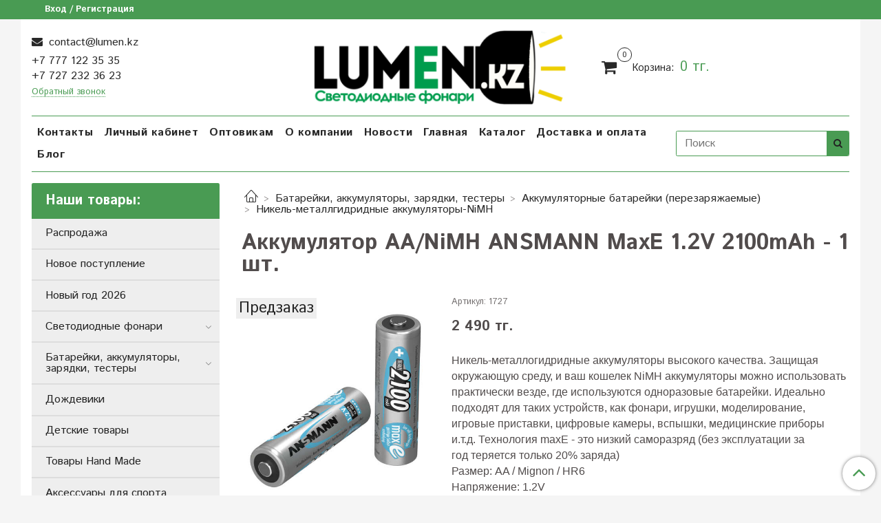

--- FILE ---
content_type: text/html; charset=utf-8
request_url: https://lumen.kz/product/akkumulyator-aanimh-ansmann-maxe-12v-2100mah-1-sht
body_size: 17711
content:
<!DOCTYPE html>
<html>
  <head><link media='print' onload='this.media="all"' rel='stylesheet' type='text/css' href='/served_assets/public/jquery.modal-0c2631717f4ce8fa97b5d04757d294c2bf695df1d558678306d782f4bf7b4773.css'><meta data-config="{&quot;product_id&quot;:350089432}" name="page-config" content="" /><meta data-config="{&quot;money_with_currency_format&quot;:{&quot;delimiter&quot;:&quot; &quot;,&quot;separator&quot;:&quot;.&quot;,&quot;format&quot;:&quot;%n %u&quot;,&quot;unit&quot;:&quot;тг.&quot;,&quot;show_price_without_cents&quot;:1},&quot;currency_code&quot;:&quot;KZT&quot;,&quot;currency_iso_code&quot;:&quot;KZT&quot;,&quot;default_currency&quot;:{&quot;title&quot;:&quot;Казахстанский тенге&quot;,&quot;code&quot;:&quot;KZT&quot;,&quot;rate&quot;:&quot;0.15233&quot;,&quot;format_string&quot;:&quot;%n %u&quot;,&quot;unit&quot;:&quot;тг.&quot;,&quot;price_separator&quot;:&quot;&quot;,&quot;is_default&quot;:true,&quot;price_delimiter&quot;:&quot;&quot;,&quot;show_price_with_delimiter&quot;:true,&quot;show_price_without_cents&quot;:true},&quot;facebook&quot;:{&quot;pixelActive&quot;:false,&quot;currency_code&quot;:&quot;KZT&quot;,&quot;use_variants&quot;:true},&quot;vk&quot;:{&quot;pixel_active&quot;:null,&quot;price_list_id&quot;:null},&quot;new_ya_metrika&quot;:true,&quot;ecommerce_data_container&quot;:&quot;dataLayer&quot;,&quot;common_js_version&quot;:&quot;v2&quot;,&quot;vue_ui_version&quot;:null,&quot;feedback_captcha_enabled&quot;:null,&quot;account_id&quot;:668850,&quot;hide_items_out_of_stock&quot;:false,&quot;forbid_order_over_existing&quot;:true,&quot;minimum_items_price&quot;:null,&quot;enable_comparison&quot;:true,&quot;locale&quot;:&quot;ru&quot;,&quot;client_group&quot;:null,&quot;consent_to_personal_data&quot;:{&quot;active&quot;:false,&quot;obligatory&quot;:true,&quot;description&quot;:&quot;Настоящим подтверждаю, что я ознакомлен и согласен с условиями \u003ca href=&#39;/page/oferta&#39; target=&#39;blank&#39;\u003eоферты и политики конфиденциальности\u003c/a\u003e.&quot;},&quot;recaptcha_key&quot;:&quot;6LfXhUEmAAAAAOGNQm5_a2Ach-HWlFKD3Sq7vfFj&quot;,&quot;recaptcha_key_v3&quot;:&quot;6LcZi0EmAAAAAPNov8uGBKSHCvBArp9oO15qAhXa&quot;,&quot;yandex_captcha_key&quot;:&quot;ysc1_ec1ApqrRlTZTXotpTnO8PmXe2ISPHxsd9MO3y0rye822b9d2&quot;,&quot;checkout_float_order_content_block&quot;:false,&quot;available_products_characteristics_ids&quot;:null,&quot;sber_id_app_id&quot;:&quot;5b5a3c11-72e5-4871-8649-4cdbab3ba9a4&quot;,&quot;theme_generation&quot;:2,&quot;quick_checkout_captcha_enabled&quot;:false,&quot;max_order_lines_count&quot;:500,&quot;sber_bnpl_min_amount&quot;:1000,&quot;sber_bnpl_max_amount&quot;:150000,&quot;counter_settings&quot;:{&quot;data_layer_name&quot;:&quot;dataLayer&quot;,&quot;new_counters_setup&quot;:false,&quot;add_to_cart_event&quot;:true,&quot;remove_from_cart_event&quot;:true,&quot;add_to_wishlist_event&quot;:true},&quot;site_setting&quot;:{&quot;show_cart_button&quot;:true,&quot;show_service_button&quot;:false,&quot;show_marketplace_button&quot;:false,&quot;show_quick_checkout_button&quot;:true},&quot;warehouses&quot;:[],&quot;captcha_type&quot;:&quot;google&quot;,&quot;human_readable_urls&quot;:false}" name="shop-config" content="" /><meta name='js-evnvironment' content='production' /><meta name='default-locale' content='ru' /><meta name='insales-redefined-api-methods' content="[]" /><script src="/packs/js/shop_bundle-2b0004e7d539ecb78a46.js"></script><script type="text/javascript" src="https://static.insales-cdn.com/assets/common-js/common.v2.25.28.js"></script><script type="text/javascript" src="https://static.insales-cdn.com/assets/static-versioned/v3.72/static/libs/lodash/4.17.21/lodash.min.js"></script>
<!--InsalesCounter -->
<script type="text/javascript">
(function() {
  if (typeof window.__insalesCounterId !== 'undefined') {
    return;
  }

  try {
    Object.defineProperty(window, '__insalesCounterId', {
      value: 668850,
      writable: true,
      configurable: true
    });
  } catch (e) {
    console.error('InsalesCounter: Failed to define property, using fallback:', e);
    window.__insalesCounterId = 668850;
  }

  if (typeof window.__insalesCounterId === 'undefined') {
    console.error('InsalesCounter: Failed to set counter ID');
    return;
  }

  let script = document.createElement('script');
  script.async = true;
  script.src = '/javascripts/insales_counter.js?7';
  let firstScript = document.getElementsByTagName('script')[0];
  firstScript.parentNode.insertBefore(script, firstScript);
})();
</script>
<!-- /InsalesCounter -->

    <!-- meta -->
<meta charset="UTF-8" />



<meta name="keywords" content="Аккумулятор АА/NiMH ANSMANN MaxE 1.2V 2100mAh - 1 шт. купить в Алматы|🔦Lumen.kz"/>



  



  <title>
    
    
        Аккумулятор АА/NiMH ANSMANN MaxE 1.2V 2100mAh - 1 шт. купить в Алматы|🔦Lumen.kz
    
  </title>











  <meta name="description" content="Купить Аккумулятор АА/NiMH ANSMANN MaxE 1.2V 2100mAh - 1 шт..
Быстрая доставка в Алматы и по Казахстану.☎️ +7 777 122 35 35
Все товары в разделе «Никель-металлгидридные аккумуляторы-NiMH»
"/>








<meta name="robots" content="index,follow" />
<meta http-equiv="X-UA-Compatible" content="IE=edge,chrome=1" />
<meta name="viewport" content="width=device-width, initial-scale=1.0" />
<meta name="SKYPE_TOOLBAR" content="SKYPE_TOOLBAR_PARSER_COMPATIBLE" />










<meta name="handle" content="[]"/ data-current-collection="[]"


>

<style>
  .menu:not(.insales-menu--loaded) {
    display: flex;
    list-style: none;
    margin-left: 0;
    padding-left: 0;
    box-shadow: none;
    width: auto;
    background: transparent;
    flex-direction: row;
    flex-wrap: wrap;
  }

  .menu:not(.insales-menu--loaded) .menu-link {
    display: block;
  }

  .menu:not(.insales-menu--loaded) .menu,
  .menu:not(.insales-menu--loaded) .menu-marker,
  .menu:not(.insales-menu--loaded) .menu-icon {
    display: none;
  }
</style>







<!-- canonical url-->

  <link rel="canonical" href="https://lumen.kz/product/akkumulyator-aanimh-ansmann-maxe-12v-2100mah-1-sht"/>


<!-- rss feed-->



<!-- Продукт -->
    <meta property="og:title" content="Аккумулятор АА/NiMH ANSMANN MaxE 1.2V 2100mAh - 1 шт." />
    <meta property="og:type" content="website" />
    <meta property="og:url" content="https://lumen.kz/product/akkumulyator-aanimh-ansmann-maxe-12v-2100mah-1-sht" />

    
      <meta property="og:image" content="https://static.insales-cdn.com/images/products/1/5637/645641733/NiMH-maxE-1.2V-AA2100-blue-bu.jpg" />
    






<!-- icons-->
<link rel="icon" type="image/x-icon" sizes="16x16" href="https://static.insales-cdn.com/assets/1/5108/1217524/1728660371/favicon.ico" />
<link rel="stylesheet" type="text/css"  href="https://static.insales-cdn.com/assets/1/5108/1217524/1728660371/jquery.fancybox.min.css" />



    
  
  <link href="//fonts.googleapis.com/css?family=Istok+Web:300,400,700&subset=cyrillic,latin" rel="stylesheet" />




<link href="//maxcdn.bootstrapcdn.com/font-awesome/4.7.0/css/font-awesome.min.css" rel="stylesheet" />


<link href="https://static.insales-cdn.com/assets/1/5108/1217524/1728660371/theme.css" rel="stylesheet" type="text/css" />

  <meta name='product-id' content='350089432' />
</head>

  <body class="fhg-body">

    <div class="body-wrapper">

      <noscript>
<div class="njs-alert-overlay">
  <div class="njs-alert-wrapper">
    <div class="njs-alert">
      <p>Включите в вашем браузере JavaScript!</p>
    </div>
  </div>
</div>
</noscript>


      <div class="top-panel-wrapper">
        <div class="container">
          <div class="top-panel row js-top-panel-fixed">
  <div class="top-menu-wrapper hidden-sm">
    <a class="client-account-link" href="/client_account/login">
      
        <span>Вход / Регистрация</span>
      
    </a>
  </div>
  <div class="top-menu-wrapper cell- hidden shown-sm">
    <button type="button" class="top-panel-open-sidebar button js-open-sidebar"></button>
  </div>

  <div class="top-menu-icons-block collapse-block hide show-sm cell-">
    <div class="contacts-top-menu hidden shown-sm">
    

      <button type="button" class="contacts-icon js-open-contacts"></button>

    
      <div class="contacts-top-menu-block cell-12 hidden">
        <div class="header-block js-contacts-header cell- ">


          <div class="email text-left ">
            
                <a href="mailto:contact@lumen.kz" class="contact-link email">
                   contact@lumen.kz
                </a>
              
          </div>

          <div class="phone text-left ">
            
                <span class="">
                  <p><a href="tel:+77771223535">+7 777 122 35 35</a></p>
<p><a href="tel:+77272323623">+7 727 232 36 23</a></p>
                </span>
                <a class="backcall-toggle backcall-toggle-block js-backcall-toggle">Обратный звонок</a>
            
          </div>

        </div>

      </div>
    </div>

    <div class="hidden shown-sm">
      <button type="button" class="top-panel-open-search button js-open-search-panel shown-sm"></button>
    </div>

    

    <div class="shopcart-widget-wrapper is-top-panel cell-  hidden shown-sm">
      
<div class="shopcart-widget is-top-panel ">
  <a href="/cart_items " title="Корзина" class="shopcart-widget-link ">
    <span class="shopcart-widget-icon">
        <span class="shopcart-widget-count js-shopcart-widget-count is-top-panel" ></span>
    </span>
    <span class="shopcart-widget-data">
      <span class="shopcart-widget-caption">
      Корзина
      </span>

      <span class="shopcart-widget-amount js-shopcart-widget-amount hidden-md"></span>
    </span>
  </a>

</div>




    </div>
  </div>

  <div class="block-top-panel hidden-sm" >
    
  </div>

</div>

        </div>
      </div>

      <div class="container header-wrapper">
        <header class="header">
  <div class="header-inner row flex-between flex-center-sm flex-middle ">
    <div class="left-blocks cell-">
      <div class="left-blocks-inner row flex-middle">

        <div class="header-block js-contacts-header cell-4 hidden-sm ">

          <div class="email text-left hidden-sm">
            
                <a href="mailto:contact@lumen.kz" class="contact-link email"> contact@lumen.kz</a>
              
          </div>
          <div class="phone text-left text-center-sm hidden-sm">
            
                <span class="editor">
                  <p><a href="tel:+77771223535">+7 777 122 35 35</a></p>
<p><a href="tel:+77272323623">+7 727 232 36 23</a></p>
                </span>
                <a class="backcall-toggle backcall-toggle-block js-backcall-toggle">Обратный звонок</a>
            
          </div>


        </div>

        <div class="logotype-wrapper cell-4 cell-7-md cell-12-sm ">
          <div class="logotype text-center-sm">
            
            <a title="Светодиодные фонари, батарейки, аккумуляторы, зарядные устройства Lumen.kz" href="/" class="logotype-link">
              
                <img src="https://static.insales-cdn.com/assets/1/5108/1217524/1728660371/logotype.jpg" class="logotype-image" alt="Светодиодные фонари, батарейки, аккумуляторы, зарядные устройства Lumen.kz" title="Светодиодные фонари, батарейки, аккумуляторы, зарядные устройства Lumen.kz" />
              
            </a>
          </div>
        </div>

          <div class="header-info header-block hidden-sm cell-4 cell-7-md cell-12-sm">
            <div class="header-block header-compare">

              

              <div class="shopcart-widget-wrapper  hidden-sm">
                <div class="shopcart-widget in-header">
                  <a href="/cart_items " title="Корзина" class="shopcart-widget-link ">
                    <span class="shopcart-widget-icon">
                        <span class="shopcart-widget-count js-shopcart-widget-count"></span>
                    </span>
                    <span class="shopcart-widget-data">
                      <span class="shopcart-widget-caption">
                      Корзина:
                      </span>

                      <span class="shopcart-widget-amount js-shopcart-widget-amount hidden-sm"></span>
                    </span>
                  </a>

                    <div class="cart-widget-dropdown hidden hidden-sm">
                      <form action="" method="post" class="shopping-cart js-cart-widget-empty" >
                        <div class="cart-body">
                          <div class="cart-list js-cart-dropdown">

                          </div>
                        </div>

                        <div class="cart-footer row flex-between ">

                          <div class=" cart-block-checkout is-cart-dropdown">
                            <div class="cart-total js-shopcart-total-summ"></div>

                            <a class="cart-checkout button is-primary is-cart-dropdown" href="/cart_items">
                              <span class="button-text">
                                Оформить
                              </span>
                            </a>
                          </div>

                        </div>
                        <input type="hidden" name="_method" value="put">
                        <input type="hidden" name="make_order" value="">
                        <input type="hidden" name="lang" value="ru"/>

                      </form>

                      <div class="notice notice-info text-center js-cart-empty" >
                        Ваша корзина пуста
                      </div>

                      
                    </div>
                  </div>
              </div>
            </div>
          </div>

      </div>
    </div>


  </div>

  <div class="main-menu-wrapper hidden-sm">
      








  <ul class="main-menu menu level-1" data-menu-id="main-menu">
    

      

      <li class="main-menu-item menu-item">
        <div class="main-menu-item-controls menu-item-controls">
          

          <a href="/page/contacts" class="main-menu-link menu-link" data-menu-link-source="menu" data-menu-link-current="no">
            Контакты
          </a>
        </div>
      </li>

    

      

      <li class="main-menu-item menu-item">
        <div class="main-menu-item-controls menu-item-controls">
          

          <a href="/client_account/login" class="main-menu-link menu-link" data-menu-link-source="menu" data-menu-link-current="no">
            Личный кабинет
          </a>
        </div>
      </li>

    

      

      <li class="main-menu-item menu-item">
        <div class="main-menu-item-controls menu-item-controls">
          

          <a href="/page/optom" class="main-menu-link menu-link" data-menu-link-source="menu" data-menu-link-current="no">
            Оптовикам
          </a>
        </div>
      </li>

    

      

      <li class="main-menu-item menu-item">
        <div class="main-menu-item-controls menu-item-controls">
          

          <a href="/page/about-us" class="main-menu-link menu-link" data-menu-link-source="menu" data-menu-link-current="no">
            О компании
          </a>
        </div>
      </li>

    

      

      <li class="main-menu-item menu-item">
        <div class="main-menu-item-controls menu-item-controls">
          

          <a href="/blogs/news" class="main-menu-link menu-link" data-menu-link-source="menu" data-menu-link-current="no">
            Новости
          </a>
        </div>
      </li>

    

      

      <li class="main-menu-item menu-item">
        <div class="main-menu-item-controls menu-item-controls">
          

          <a href="/" class="main-menu-link menu-link" data-menu-link-source="menu" data-menu-link-current="no">
            Главная
          </a>
        </div>
      </li>

    

      

      <li class="main-menu-item menu-item">
        <div class="main-menu-item-controls menu-item-controls">
          

          <a href="/" class="main-menu-link menu-link" data-menu-link-source="menu" data-menu-link-current="no">
            Каталог
          </a>
        </div>
      </li>

    

      

      <li class="main-menu-item menu-item">
        <div class="main-menu-item-controls menu-item-controls">
          

          <a href="/page/delivery" class="main-menu-link menu-link" data-menu-link-source="menu" data-menu-link-current="no">
            Доставка и оплата
          </a>
        </div>
      </li>

    

      

      <li class="main-menu-item menu-item">
        <div class="main-menu-item-controls menu-item-controls">
          

          <a href="/blogs/blog" class="main-menu-link menu-link" data-menu-link-source="menu" data-menu-link-current="no">
            Блог
          </a>
        </div>
      </li>

    
  </ul>

  










        <form class="search-widget in-header " action="/search" method="get">
  <input type="text"
          name="q"
          class="search-widget-field"
          value=""
          placeholder="Поиск"
  >

</input>
<button type="submit" class="search-widget-button button is-widget-submit">
  
</button>

  

</form>



  </div>
</header>


<script type="text/javascript">
(function(){
    var _backcallForm = {
      form: {
        classes: 'is-backcall',
      },
      fields: [
        {
          title: 'Имя',
          name: 'content',
          required: true,
          type: "hidden",
          value: "Сообщение отправлено через форму 'Обратный звонок'"
        },
        {
          type: 'hidden',
          name: 'subject',
          value: 'Обратный звонок'
        },
        {
          title: 'Имя',
          name: 'from',
          required: true,
          type: "hidden",
          value: "contact@lumen.kz"
        },
        {
          title: 'Имя',
          name: 'name'
        },
        {
          title: 'Телефон',
          name: 'phone',
          required: true
        },
      ],

      sendTo: Shop.sendMessage,
      onValid: function () {},
    };

  $(document).on('click', '.js-backcall-toggle', function (event) {
    event.preventDefault();

    alertify.modal({
      formDefination: _backcallForm
    }).set('title', 'Обратный звонок' );
  });
}());

</script>



      </div>

      <div class="content-wrapper container fhg-content">
        
        

        


        

        

        

        <div class="row product-wrapper">
          <div class="product cell-9 cell-8-md cell-12-sm">
            


<div class="breadcrumb-wrapper">

  <ul class="breadcrumb">

    <li class="breadcrumb-item home">
      <a class="breadcrumb-link home-icon" title="Главная" href="/">

      </a>
    </li>

    
      
      

      
      
        

        

        
      
        

        
          <li class="breadcrumb-item" data-breadcrumbs="2">
            <a class="breadcrumb-link" title="Батарейки, аккумуляторы, зарядки, тестеры" href="/collection/batareyki-akkumulyatory-zaryadki-testery">Батарейки, аккумуляторы, зарядки, тестеры</a>
          </li>
          
            <li class="breadcrumb-item button-breadcrumb">
              <button class="button is-primary hidden-breadcrumbs js-hidden-bread" > - </button>
            </li>
          
        

        
      
        

        
          <li class="breadcrumb-item" data-breadcrumbs="3">
            <a class="breadcrumb-link" title="Аккумуляторные батарейки (перезаряжаемые)" href="/collection/akkumulyatornye-batareyki-perezaryazhaemye">Аккумуляторные батарейки (перезаряжаемые)</a>
          </li>
          
        

        
      
        

        
          <li class="breadcrumb-item" data-breadcrumbs="4">
            <a class="breadcrumb-link" title="Никель-металлгидридные аккумуляторы-NiMH" href="/collection/nikel-metallgidridnye-akkumulyatory-nimh">Никель-металлгидридные аккумуляторы-NiMH</a>
          </li>
          
        

        
      

    

  </ul>

</div>






<div class="page-headding-wrapper">
  <h1 class="page-headding">
    
      Аккумулятор АА/NiMH ANSMANN MaxE 1.2V 2100mAh - 1 шт.

    
  </h1>
</div><!-- /.page_headding -->

<div class="row">

  <div class="product-gallery-wrapper cell-4 cell-6-md cell-12-sm">
    










  <div class="product-labels labels-list" data-labels-id="350089432">
    

    
    

    

    

    

    
      

      
        
          <span class="label is-preorder">
            Предзаказ
          </span>
        
      
    
  </div>










    

<div class="product-gallery">
  <div class="gallery-main-wrapper">
    

    <a href="https://static.insales-cdn.com/images/products/1/5637/645641733/NiMH-maxE-1.2V-AA2100-blue-bu.jpg" class="image-wrapper"  id="gallery"  title="Аккумулятор АА/NiMH ANSMANN MaxE 1.2V 2100mAh - 1 шт." data-gallery-count="1">
      <img src="https://static.insales-cdn.com/images/products/1/5637/645641733/large_NiMH-maxE-1.2V-AA2100-blue-bu.jpg" alt="Аккумулятор АА/NiMH ANSMANN MaxE 1.2V 2100mAh - 1 шт." title="Аккумулятор АА/NiMH ANSMANN MaxE 1.2V 2100mAh - 1 шт." class="slide-image" >
    </a>
  </div>
  <!-- Для тыкалок js -->
  
    <div class="gallery-thumbs-wrapper  hidden-sm">
      <div class="gallery-thumbs" data-slider="gallery-thumbs">
        
          <div class="product-slider-controls above-gallery" data-slider-controls>
            <button class="product-slider-prev" data-slider-prev></button>
            <button class="product-slider-next" data-slider-next></button>
          </div>
        

        
          <div data-slider-slide >
            
            <a class="slide-inner image-container is-square js-copy-src"   href="https://static.insales-cdn.com/images/products/1/5637/645641733/NiMH-maxE-1.2V-AA2100-blue-bu.jpg" data-gallery-count="1" data-image-large="https://static.insales-cdn.com/images/products/1/5637/645641733/large_NiMH-maxE-1.2V-AA2100-blue-bu.jpg"  title="Аккумулятор АА/NiMH ANSMANN MaxE 1.2V 2100mAh - 1 шт." >
              <img src="https://static.insales-cdn.com/images/products/1/5637/645641733/medium_NiMH-maxE-1.2V-AA2100-blue-bu.jpg" class="slide-image" alt="Аккумулятор АА/NiMH ANSMANN MaxE 1.2V 2100mAh - 1 шт." title="Аккумулятор АА/NiMH ANSMANN MaxE 1.2V 2100mAh - 1 шт." >
            </a>
          </div>
        
          <div data-slider-slide >
            
            <a class="slide-inner image-container is-square js-copy-src"   href="https://static.insales-cdn.com/images/products/1/5632/645641728/5030992_NiMH-maxE-1.2V-AA2100-blue_bu.jpg" data-gallery-count="2" data-image-large="https://static.insales-cdn.com/images/products/1/5632/645641728/large_5030992_NiMH-maxE-1.2V-AA2100-blue_bu.jpg"  title="Аккумулятор АА/NiMH ANSMANN MaxE 1.2V 2100mAh - 1 шт." >
              <img src="https://static.insales-cdn.com/images/products/1/5632/645641728/medium_5030992_NiMH-maxE-1.2V-AA2100-blue_bu.jpg" class="slide-image" alt="Аккумулятор АА/NiMH ANSMANN MaxE 1.2V 2100mAh - 1 шт." title="Аккумулятор АА/NiMH ANSMANN MaxE 1.2V 2100mAh - 1 шт." >
            </a>
          </div>
        
          <div data-slider-slide >
            
            <a class="slide-inner image-container is-square js-copy-src"   href="https://static.insales-cdn.com/images/products/1/5639/645641735/maxE-1-selfdischarge.jpg" data-gallery-count="3" data-image-large="https://static.insales-cdn.com/images/products/1/5639/645641735/large_maxE-1-selfdischarge.jpg"  title="Аккумулятор АА/NiMH ANSMANN MaxE 1.2V 2100mAh - 1 шт." >
              <img src="https://static.insales-cdn.com/images/products/1/5639/645641735/medium_maxE-1-selfdischarge.jpg" class="slide-image" alt="Аккумулятор АА/NiMH ANSMANN MaxE 1.2V 2100mAh - 1 шт." title="Аккумулятор АА/NiMH ANSMANN MaxE 1.2V 2100mAh - 1 шт." >
            </a>
          </div>
        
          <div data-slider-slide >
            
            <a class="slide-inner image-container is-square js-copy-src"   href="https://static.insales-cdn.com/images/products/1/5635/645641731/Akku-2-Umwelt-Kosten.jpg" data-gallery-count="4" data-image-large="https://static.insales-cdn.com/images/products/1/5635/645641731/large_Akku-2-Umwelt-Kosten.jpg"  title="Аккумулятор АА/NiMH ANSMANN MaxE 1.2V 2100mAh - 1 шт." >
              <img src="https://static.insales-cdn.com/images/products/1/5635/645641731/medium_Akku-2-Umwelt-Kosten.jpg" class="slide-image" alt="Аккумулятор АА/NiMH ANSMANN MaxE 1.2V 2100mAh - 1 шт." title="Аккумулятор АА/NiMH ANSMANN MaxE 1.2V 2100mAh - 1 шт." >
            </a>
          </div>
        
          <div data-slider-slide >
            
            <a class="slide-inner image-container is-square js-copy-src"   href="https://static.insales-cdn.com/images/products/1/5641/645641737/Akku-3-Temperatur-etc.jpg" data-gallery-count="5" data-image-large="https://static.insales-cdn.com/images/products/1/5641/645641737/large_Akku-3-Temperatur-etc.jpg"  title="Аккумулятор АА/NiMH ANSMANN MaxE 1.2V 2100mAh - 1 шт." >
              <img src="https://static.insales-cdn.com/images/products/1/5641/645641737/medium_Akku-3-Temperatur-etc.jpg" class="slide-image" alt="Аккумулятор АА/NiMH ANSMANN MaxE 1.2V 2100mAh - 1 шт." title="Аккумулятор АА/NiMH ANSMANN MaxE 1.2V 2100mAh - 1 шт." >
            </a>
          </div>
        
      </div>
    </div>
  

<!-- Для планшетов -->
  
    <div class="gallery-thumbs-wrapper mobile-wrapper hidden shown-sm">
      <div class="gallery-thumbs" data-slider="gallery-thumbs-mobile">
        
          <div class="product-slider-controls gallery-controls" data-slider-controls>
            <button class="product-slider-prev" data-slider-prev></button>
            <button class="product-slider-next" data-slider-next></button>
          </div>
        

        
          <div data-slider-slide >
            
            <a class="slide-inner image-container"
                data-fancybox="gallery"
                href="https://static.insales-cdn.com/images/products/1/5637/645641733/NiMH-maxE-1.2V-AA2100-blue-bu.jpg"
                title="Аккумулятор АА/NiMH ANSMANN MaxE 1.2V 2100mAh - 1 шт."
                data-caption="Аккумулятор АА/NiMH ANSMANN MaxE 1.2V 2100mAh - 1 шт."
                data-slide-number="1"
            >
              <img src="https://static.insales-cdn.com/images/products/1/5637/645641733/large_NiMH-maxE-1.2V-AA2100-blue-bu.jpg"
                class="slide-image"
              >
            </a>
          </div>
        
          <div data-slider-slide >
            
            <a class="slide-inner image-container"
                data-fancybox="gallery"
                href="https://static.insales-cdn.com/images/products/1/5632/645641728/5030992_NiMH-maxE-1.2V-AA2100-blue_bu.jpg"
                title="Аккумулятор АА/NiMH ANSMANN MaxE 1.2V 2100mAh - 1 шт."
                data-caption="Аккумулятор АА/NiMH ANSMANN MaxE 1.2V 2100mAh - 1 шт."
                data-slide-number="2"
            >
              <img src="https://static.insales-cdn.com/images/products/1/5632/645641728/large_5030992_NiMH-maxE-1.2V-AA2100-blue_bu.jpg"
                class="slide-image"
              >
            </a>
          </div>
        
          <div data-slider-slide >
            
            <a class="slide-inner image-container"
                data-fancybox="gallery"
                href="https://static.insales-cdn.com/images/products/1/5639/645641735/maxE-1-selfdischarge.jpg"
                title="Аккумулятор АА/NiMH ANSMANN MaxE 1.2V 2100mAh - 1 шт."
                data-caption="Аккумулятор АА/NiMH ANSMANN MaxE 1.2V 2100mAh - 1 шт."
                data-slide-number="3"
            >
              <img src="https://static.insales-cdn.com/images/products/1/5639/645641735/large_maxE-1-selfdischarge.jpg"
                class="slide-image"
              >
            </a>
          </div>
        
          <div data-slider-slide >
            
            <a class="slide-inner image-container"
                data-fancybox="gallery"
                href="https://static.insales-cdn.com/images/products/1/5635/645641731/Akku-2-Umwelt-Kosten.jpg"
                title="Аккумулятор АА/NiMH ANSMANN MaxE 1.2V 2100mAh - 1 шт."
                data-caption="Аккумулятор АА/NiMH ANSMANN MaxE 1.2V 2100mAh - 1 шт."
                data-slide-number="4"
            >
              <img src="https://static.insales-cdn.com/images/products/1/5635/645641731/large_Akku-2-Umwelt-Kosten.jpg"
                class="slide-image"
              >
            </a>
          </div>
        
          <div data-slider-slide >
            
            <a class="slide-inner image-container"
                data-fancybox="gallery"
                href="https://static.insales-cdn.com/images/products/1/5641/645641737/Akku-3-Temperatur-etc.jpg"
                title="Аккумулятор АА/NiMH ANSMANN MaxE 1.2V 2100mAh - 1 шт."
                data-caption="Аккумулятор АА/NiMH ANSMANN MaxE 1.2V 2100mAh - 1 шт."
                data-slide-number="5"
            >
              <img src="https://static.insales-cdn.com/images/products/1/5641/645641737/large_Akku-3-Temperatur-etc.jpg"
                class="slide-image"
              >
            </a>
          </div>
        

      </div>
    </div>

  

</div>





  </div>

  <div class="cell-8 cell-6-md cell-12-sm" data-product-id="350089432" data-main-form>
    <div class="top-panel-product">
      
        <div class="product-sku-wrapper js-product-sku-wrapper" style="display: none;">
          <span class="label-article">Артикул:</span>
          <span class="js-product-sku">1727</span>
        </div>
      
      
    </div>
    <div class="product-prices on-page" style="display: none;">
        <div class="old-price js-product-old-price on-page">
          
        </div>

      <div class="price js-product-price on-page">2 490 тг.</div>
    </div>
    <div class="product-introtext on-page editor"><p><span style="font-size: 12pt; font-family: arial, helvetica, sans-serif;">Никель-металлогидридные аккумуляторы высокого качества.&nbsp;Защищая окружающую среду, и ваш кошелек NiMH аккумуляторы можно использовать практически везде, где используются одноразовые батарейки.&nbsp;Идеально подходят для таких устройств, как фонари, игрушки, моделирование, игровые приставки, цифровые камеры, вспышки, медицинские приборы и.т.д.&nbsp;Технология maxE - это низкий саморазряд (без эксплуатации&nbsp;за год&nbsp;теряется только 20% заряда)&nbsp;</span></p>
<p><span style="font-size: 12pt; font-family: arial, helvetica, sans-serif;">Размер: AA /&nbsp;Mignon / HR6</span></p>
<p><span style="font-size: 12pt; font-family: arial, helvetica, sans-serif;">Напряжение: 1.2V</span></p>
<p><span style="font-size: 12pt; font-family: arial, helvetica, sans-serif;">Ёмкость: 2100mAh</span></p>
<p><span style="font-size: 12pt; font-family: arial, helvetica, sans-serif;">Можно заряжать до 1000 раз</span></p>
<p><span style="font-size: 12pt; font-family: arial, helvetica, sans-serif;">Подходят для быстрого заряда</span></p>
<p><span style="font-size: 12pt; font-family: arial, helvetica, sans-serif;">Без эффекта памяти</span></p>
<p><span style="font-size: 12pt; font-family: arial, helvetica, sans-serif;">Температура эксплуатации: -20 до +50 С</span></p>
<p><span style="font-size: 12pt; font-family: arial, helvetica, sans-serif;">Упаковка: 1 шт&nbsp;</span></p>
<p><span style="font-size: 12pt; font-family: arial, helvetica, sans-serif;">Вес: 30 гр</span></p>
<p><span style="font-size: 12pt; font-family: arial, helvetica, sans-serif;">Гарантия 2 года!</span></p></div>

    <form class="product-form" action="/cart_items">

  <div class="product-option-selectors option-selectors">
    
      <input type="hidden" name="variant_id" value="591935674">
    
  </div>

  <div class="product-control on-page" data-compare="350089432">

    






<div class="counter js-variant-counter" data-quantity style="display: none">

  <button type="button" data-quantity-change="-1" class="counter-button is-count-down "></button>

  <input type="text" value="1" name="quantity" class="counter-input "/>

  <button type="button" data-quantity-change="1" class="counter-button is-count-up "></button>
</div>








    <button class="product-button button is-primary  js-variant-shown" type="submit" data-item-add style="display: none;">

      <span class="button-text">
        В корзину
      </span>
    </button>

    <div class="product-order-variant variant-hidden js-variant-hidden" style="display: none;">
      <p class="notice notice-info">
        Товар отсутствует
      </p>
    </div>

    <button class="product-button button is-primary js-variant-preorder "
      type="button" style="display: none;"
    >

      <span class="button-text">
        Предзаказ
      </span>
    </button>


    
      <button type="button" class="product-button is-quick-checkout button is-secondary" data-quick-checkout style="display: none;">
        Оформить заказ
      </button>
    

    

  </div>

  
    <div class="product-share share">
      <script type="text/javascript" src="//yastatic.net/es5-shims/0.0.2/es5-shims.min.js" charset="utf-8"></script>
      <script type="text/javascript" src="//yastatic.net/share2/share.js" charset="utf-8"></script>
      <div class="ya-share2" data-services="vkontakte,facebook,odnoklassniki,moimir,gplus,twitter,lj"  data-description='' data-image="https://static.insales-cdn.com/images/products/1/5637/645641733/NiMH-maxE-1.2V-AA2100-blue-bu.jpg" data-counter=""></div>
    </div>
  
</form>

  </div>
</div>

<div class="product-content tab">

  

  

  

  
    <button class="tab-toggle" data-target="#product-comment" data-toggle="tabs">
      <p class="tab-toggle-caption">Отзывы</p>
    </button>

    <div id="product-comment" class="tab-block">
      <div class="tab-block-inner">
        <div data-comments-list data-comments-moderated="true">
  
</div>




        <div class="reviews-wrapper">
  <button type="button" class="button is-reviews-toggle is-unchecked js-reviews-toggle">

    <span class="button-text">
      Оставить отзыв
    </span>
  </button>

  <div class="reviews-form">
    <div class="notice is-success js-reviews-notice-success hidden">
      
        Отзыв успешно отправлен.<br/> Он будет проверен администратором перед публикацией.
      
    </div>

    
      <div class="notice is-info icon-warning js-comments-toggle-notice">
        Перед публикацией отзывы проходят модерацию
      </div>
    

  </div>

</div>

<script type="text/javascript">
(function(){
    var _reviewForm = {
      form: {
        classes: 'is-reviews',
      },
      fields: [
        {
          title: 'Оценка',
          name: 'rating',
          type: 'rating',
          rating: 5
        },
        {
          title: 'Текст',
          type: 'textarea',
          name: 'content',
          required: true,
        },
        {
          title: 'Имя',
          name: 'author',
          required: true,
        },
        {
          title: 'Email',
          name: 'email',
          required: true
        },
        
      ],
      

        sendToOptions: {
          id: 350089432 // product id
        },

      

      sendTo: Shop.sendReview,
      messages: {
        success: 'Отзыв успешно отправлен'
      },
      onValid: function (response, form) {
        var $notice = $('.js-reviews-notice-success');
        var $commentsList = $('[data-comments-list]');
        // alertify.success('Отзыв успешно отправлен');
        $notice.removeClass('hidden');
        setTimeout(function () {
          $notice.addClass('hidden');
        }, 10000);

        form.clear();

        if (!$commentsList.data('commentsModerated')) {
          $commentsList.load(document.location.pathname + ' [data-comments-list] > div' );
          $(document).ajaxSuccess(function() {
            $(function () {
                $('[data-product-rating]').each(function () {
                  var _node = $(this);
                  var _rating = _node.data('productRating');
                  var _maxRating = _node.data('productMaxRating') || 5;
type="text/javascript"
                  _node.html(Template.render({
                    rating: _rating,
                    max: _maxRating
                  }, 'system-review-rating'));
                });
            })
          });
        }
      },
      onError: function (response, form) {
        form.markErrors(response.errors);
      }
    };

  $(document).on('click', '.js-reviews-toggle', function (event) {
    event.preventDefault();

    alertify.modal({
      formDefination: _reviewForm
    }).set('title', 'Оставить отзыв' );
  });
}());

</script>

      </div>
    </div><!-- /#product-comment -->
  

  
    
  
    
  
</div>


























            
          </div>

          
            <div class="cell-3 cell-4-md hidden-sm flex-first">
              
  

  <div class="sidebar-block">
    <div class="sidebar-block-heading mega-menu-main_heading">
      Наши товары:
    </div>

    <div class="sidebar-block-content">
      









  
    
    

    <ul class="sidebar-menu menu level-1" data-menu-id="sidebar-menu">

      

        
        
        

        
        

        
        

        

          

          

          <li class="sidebar-menu-item menu-item level-1">
            <div class="sidebar-menu-item-controls menu-item-controls level-1">

              

              <a href="/collection/rasprodazha" class="sidebar-menu-link menu-link level-1" data-menu-link="rasprodazha" data-menu-link-source="collection">
                Распродажа
              </a>

              
            </div>

            

            

          
            </li>
          

          

        

      

        
        
        

        
        

        
        

        

          

          

          <li class="sidebar-menu-item menu-item level-1">
            <div class="sidebar-menu-item-controls menu-item-controls level-1">

              

              <a href="/collection/novoe-postuplenie" class="sidebar-menu-link menu-link level-1" data-menu-link="novoe-postuplenie" data-menu-link-source="collection">
                Новое поступление
              </a>

              
            </div>

            

            

          
            </li>
          

          

        

      

        
        
        

        
        

        
        

        

          

          

          <li class="sidebar-menu-item menu-item level-1">
            <div class="sidebar-menu-item-controls menu-item-controls level-1">

              

              <a href="/collection/novogodnie-ukrasheniya" class="sidebar-menu-link menu-link level-1" data-menu-link="novogodnie-ukrasheniya" data-menu-link-source="collection">
                Новый год 2026
              </a>

              
            </div>

            

            

          
            </li>
          

          

        

      

        
        
        

        
        

        
        

        

          

          

          <li class="sidebar-menu-item menu-item level-1">
            <div class="sidebar-menu-item-controls menu-item-controls level-1">

              

              <a href="/collection/fonari" class="sidebar-menu-link menu-link level-1" data-menu-link="fonari" data-menu-link-source="collection">
                Светодиодные фонари
              </a>

              
                <button class="sidebar-menu-marker menu-marker" type="button"></button>
              
            </div>

            
              <ul class="sidebar-menu menu">
            

            

          

          

        

      

        
        
        

        
        

        
        

        

          

          

          <li class="sidebar-menu-item menu-item level-1">
            <div class="sidebar-menu-item-controls menu-item-controls level-1">

              

              <a href="/collection/fonari-nitecore" class="sidebar-menu-link menu-link level-1" data-menu-link="fonari-nitecore" data-menu-link-source="collection">
                Фонари Nitecore
              </a>

              
            </div>

            

            

          
            </li>
          

          

        

      

        
        
        

        
        

        
        

        

          

          

          <li class="sidebar-menu-item menu-item level-1">
            <div class="sidebar-menu-item-controls menu-item-controls level-1">

              

              <a href="/collection/karmannye-brelochnye-fonari" class="sidebar-menu-link menu-link level-1" data-menu-link="karmannye-brelochnye-fonari" data-menu-link-source="collection">
                Карманные, брелочные
              </a>

              
            </div>

            

            

          
            </li>
          

          

        

      

        
        
        

        
        

        
        

        

          

          

          <li class="sidebar-menu-item menu-item level-1">
            <div class="sidebar-menu-item-controls menu-item-controls level-1">

              

              <a href="/collection/ruchnye-fonari" class="sidebar-menu-link menu-link level-1" data-menu-link="ruchnye-fonari" data-menu-link-source="collection">
                Ручные, универсальные
              </a>

              
            </div>

            

            

          
            </li>
          

          

        

      

        
        
        

        
        

        
        

        

          

          

          <li class="sidebar-menu-item menu-item level-1">
            <div class="sidebar-menu-item-controls menu-item-controls level-1">

              

              <a href="/collection/takticheskie-podstvolnye" class="sidebar-menu-link menu-link level-1" data-menu-link="takticheskie-podstvolnye" data-menu-link-source="collection">
                Тактические, подствольные
              </a>

              
            </div>

            

            

          
            </li>
          

          

        

      

        
        
        

        
        

        
        

        

          

          

          <li class="sidebar-menu-item menu-item level-1">
            <div class="sidebar-menu-item-controls menu-item-controls level-1">

              

              <a href="/collection/prozhektory-rabochie-i-promyshlennye-fonari" class="sidebar-menu-link menu-link level-1" data-menu-link="prozhektory-rabochie-i-promyshlennye-fonari" data-menu-link-source="collection">
                Промышленные, рабочие
              </a>

              
            </div>

            

            

          
            </li>
          

          

        

      

        
        
        

        
        

        
        

        

          

          

          <li class="sidebar-menu-item menu-item level-1">
            <div class="sidebar-menu-item-controls menu-item-controls level-1">

              

              <a href="/collection/turisticheskie-svetilniki" class="sidebar-menu-link menu-link level-1" data-menu-link="turisticheskie-svetilniki" data-menu-link-source="collection">
                Кемпинговые светильники
              </a>

              
            </div>

            

            

          
            </li>
          

          

        

      

        
        
        

        
        

        
        

        

          

          

          <li class="sidebar-menu-item menu-item level-1">
            <div class="sidebar-menu-item-controls menu-item-controls level-1">

              

              <a href="/collection/nalobnie-fonari" class="sidebar-menu-link menu-link level-1" data-menu-link="nalobnie-fonari" data-menu-link-source="collection">
                Налобные
              </a>

              
            </div>

            

            

          
            </li>
          

          

        

      

        
        
        

        
        

        
        

        

          

          

          <li class="sidebar-menu-item menu-item level-1">
            <div class="sidebar-menu-item-controls menu-item-controls level-1">

              

              <a href="/collection/velofary" class="sidebar-menu-link menu-link level-1" data-menu-link="velofary" data-menu-link-source="collection">
                Велофары
              </a>

              
            </div>

            

            

          
            </li>
          

          

        

      

        
        
        

        
        

        
        

        

          

          

          <li class="sidebar-menu-item menu-item level-1">
            <div class="sidebar-menu-item-controls menu-item-controls level-1">

              

              <a href="/collection/vzryvozaschischennye" class="sidebar-menu-link menu-link level-1" data-menu-link="vzryvozaschischennye" data-menu-link-source="collection">
                Взрывозащищенные Ex
              </a>

              
            </div>

            

            

          
            </li>
          

          

        

      

        
        
        

        
        

        
        

        

          

          

          <li class="sidebar-menu-item menu-item level-1">
            <div class="sidebar-menu-item-controls menu-item-controls level-1">

              

              <a href="/collection/podvodnye" class="sidebar-menu-link menu-link level-1" data-menu-link="podvodnye" data-menu-link-source="collection">
                Подводная охота
              </a>

              
            </div>

            

            

          
            </li>
          

          

        

      

        
        
        

        
        

        
        

        

          

          

          <li class="sidebar-menu-item menu-item level-1">
            <div class="sidebar-menu-item-controls menu-item-controls level-1">

              

              <a href="/collection/kompaktnye-moschnye" class="sidebar-menu-link menu-link level-1" data-menu-link="kompaktnye-moschnye" data-menu-link-source="collection">
                Архив фонарей
              </a>

              
                <button class="sidebar-menu-marker menu-marker" type="button"></button>
              
            </div>

            
              <ul class="sidebar-menu menu">
            

            

          

          

        

      

        
        
        

        
        

        
        

        

          

          

          <li class="sidebar-menu-item menu-item level-1">
            <div class="sidebar-menu-item-controls menu-item-controls level-1">

              

              <a href="/collection/katalog" class="sidebar-menu-link menu-link level-1" data-menu-link="katalog" data-menu-link-source="collection">
                Каталог
              </a>

              
            </div>

            

            

          
            </li>
          

          

        

      

        
        
        

        
        

        
        

        

          

          
            
              

              </ul>
            
              
                </li>
              

              </ul>
            

            </li>
          

          <li class="sidebar-menu-item menu-item level-1">
            <div class="sidebar-menu-item-controls menu-item-controls level-1">

              

              <a href="/collection/batareyki-akkumulyatory-zaryadki-testery" class="sidebar-menu-link menu-link level-1" data-menu-link="batareyki-akkumulyatory-zaryadki-testery" data-menu-link-source="collection">
                Батарейки, аккумуляторы, зарядки, тестеры
              </a>

              
                <button class="sidebar-menu-marker menu-marker" type="button"></button>
              
            </div>

            
              <ul class="sidebar-menu menu">
            

            

          

          

        

      

        
        
        

        
        

        
        

        

          

          

          <li class="sidebar-menu-item menu-item level-1">
            <div class="sidebar-menu-item-controls menu-item-controls level-1">

              

              <a href="/collection/akkumulyatornye-batareyki-perezaryazhaemye" class="sidebar-menu-link menu-link level-1" data-menu-link="akkumulyatornye-batareyki-perezaryazhaemye" data-menu-link-source="collection">
                Аккумуляторные батарейки (перезаряжаемые)
              </a>

              
                <button class="sidebar-menu-marker menu-marker" type="button"></button>
              
            </div>

            
              <ul class="sidebar-menu menu">
            

            

          

          

        

      

        
        
        

        
        

        
        

        

          

          

          <li class="sidebar-menu-item menu-item level-1">
            <div class="sidebar-menu-item-controls menu-item-controls level-1">

              

              <a href="/collection/nikel-metallgidridnye-akkumulyatory-nimh" class="sidebar-menu-link menu-link level-1" data-menu-link="nikel-metallgidridnye-akkumulyatory-nimh" data-menu-link-source="collection">
                Никель-металлгидридные аккумуляторы-NiMH
              </a>

              
            </div>

            

            

          
            </li>
          

          

        

      

        
        
        

        
        

        
        

        

          

          

          <li class="sidebar-menu-item menu-item level-1">
            <div class="sidebar-menu-item-controls menu-item-controls level-1">

              

              <a href="/collection/litiy-ionnye-akkumulyatory-li-ion" class="sidebar-menu-link menu-link level-1" data-menu-link="litiy-ionnye-akkumulyatory-li-ion" data-menu-link-source="collection">
                Литий-ионные аккумуляторы-LiIon
              </a>

              
            </div>

            

            

          
            </li>
          

          

        

      

        
        
        

        
        

        
        

        

          

          

          <li class="sidebar-menu-item menu-item level-1">
            <div class="sidebar-menu-item-controls menu-item-controls level-1">

              

              <a href="/collection/nikel-tsinkovye-nizn" class="sidebar-menu-link menu-link level-1" data-menu-link="nikel-tsinkovye-nizn" data-menu-link-source="collection">
                Никель-цинковые аккумуляторы-NiZn
              </a>

              
            </div>

            

            

          
            </li>
          

          

        

      

        
        
        

        
        

        
        

        

          

          
            
              

              </ul>
            

            </li>
          

          <li class="sidebar-menu-item menu-item level-1">
            <div class="sidebar-menu-item-controls menu-item-controls level-1">

              

              <a href="/collection/batareyki" class="sidebar-menu-link menu-link level-1" data-menu-link="batareyki" data-menu-link-source="collection">
                Батарейки
              </a>

              
                <button class="sidebar-menu-marker menu-marker" type="button"></button>
              
            </div>

            
              <ul class="sidebar-menu menu">
            

            

          

          

        

      

        
        
        

        
        

        
        

        

          

          

          <li class="sidebar-menu-item menu-item level-1">
            <div class="sidebar-menu-item-controls menu-item-controls level-1">

              

              <a href="/collection/moschnye-batareyki" class="sidebar-menu-link menu-link level-1" data-menu-link="moschnye-batareyki" data-menu-link-source="collection">
                Щелочные, алкалиновые батарейки
              </a>

              
            </div>

            

            

          
            </li>
          

          

        

      

        
        
        

        
        

        
        

        

          

          

          <li class="sidebar-menu-item menu-item level-1">
            <div class="sidebar-menu-item-controls menu-item-controls level-1">

              

              <a href="/collection/batareyki-dlya-sluhovyh-apparatov" class="sidebar-menu-link menu-link level-1" data-menu-link="batareyki-dlya-sluhovyh-apparatov" data-menu-link-source="collection">
                Батарейки для слуховых аппаратов
              </a>

              
            </div>

            

            

          
            </li>
          

          

        

      

        
        
        

        
        

        
        

        

          

          

          <li class="sidebar-menu-item menu-item level-1">
            <div class="sidebar-menu-item-controls menu-item-controls level-1">

              

              <a href="/collection/knopochnye-batareyki-ansmann" class="sidebar-menu-link menu-link level-1" data-menu-link="knopochnye-batareyki-ansmann" data-menu-link-source="collection">
                Кнопочные батарейки (таблетки)
              </a>

              
            </div>

            

            

          
            </li>
          

          

        

      

        
        
        

        
        

        
        

        

          

          

          <li class="sidebar-menu-item menu-item level-1">
            <div class="sidebar-menu-item-controls menu-item-controls level-1">

              

              <a href="/collection/litievye-batareyki" class="sidebar-menu-link menu-link level-1" data-menu-link="litievye-batareyki" data-menu-link-source="collection">
                Литиевые батарейки
              </a>

              
            </div>

            

            

          
            </li>
          

          

        

      

        
        
        

        
        

        
        

        

          

          

          <li class="sidebar-menu-item menu-item level-1">
            <div class="sidebar-menu-item-controls menu-item-controls level-1">

              

              <a href="/collection/spetsialnye-alkalinovye-batareyki" class="sidebar-menu-link menu-link level-1" data-menu-link="spetsialnye-alkalinovye-batareyki" data-menu-link-source="collection">
                Специальные алкалиновые батарейки
              </a>

              
            </div>

            

            

          
            </li>
          

          

        

      

        
        
        

        
        

        
        

        

          

          

          <li class="sidebar-menu-item menu-item level-1">
            <div class="sidebar-menu-item-controls menu-item-controls level-1">

              

              <a href="/collection/ugolno-tsinkovye-batareyki" class="sidebar-menu-link menu-link level-1" data-menu-link="ugolno-tsinkovye-batareyki" data-menu-link-source="collection">
                Угольно-цинковые батарейки
              </a>

              
            </div>

            

            

          
            </li>
          

          

        

      

        
        
        

        
        

        
        

        

          

          
            
              

              </ul>
            

            </li>
          

          <li class="sidebar-menu-item menu-item level-1">
            <div class="sidebar-menu-item-controls menu-item-controls level-1">

              

              <a href="/collection/zaryadnye-ustroystva" class="sidebar-menu-link menu-link level-1" data-menu-link="zaryadnye-ustroystva" data-menu-link-source="collection">
                Зарядные устройства
              </a>

              
                <button class="sidebar-menu-marker menu-marker" type="button"></button>
              
            </div>

            
              <ul class="sidebar-menu menu">
            

            

          

          

        

      

        
        
        

        
        

        
        

        

          

          

          <li class="sidebar-menu-item menu-item level-1">
            <div class="sidebar-menu-item-controls menu-item-controls level-1">

              

              <a href="/collection/avtomobilnye-zaryadnye-ustroystva-dlya-svintsovo-kislotnyh-akkumulyatorov" class="sidebar-menu-link menu-link level-1" data-menu-link="avtomobilnye-zaryadnye-ustroystva-dlya-svintsovo-kislotnyh-akkumulyatorov" data-menu-link-source="collection">
                Автомобильные зарядные устройства для свинцово-кислотных аккумуляторов
              </a>

              
            </div>

            

            

          
            </li>
          

          

        

      

        
        
        

        
        

        
        

        

          

          

          <li class="sidebar-menu-item menu-item level-1">
            <div class="sidebar-menu-item-controls menu-item-controls level-1">

              

              <a href="/collection/zaryadnye-ustroystva-ansmann-dlya-nimh-akkumulyatorov" class="sidebar-menu-link menu-link level-1" data-menu-link="zaryadnye-ustroystva-ansmann-dlya-nimh-akkumulyatorov" data-menu-link-source="collection">
                Зарядные устройства Ansmann для NiMH аккумуляторов
              </a>

              
            </div>

            

            

          
            </li>
          

          

        

      

        
        
        

        
        

        
        

        

          

          

          <li class="sidebar-menu-item menu-item level-1">
            <div class="sidebar-menu-item-controls menu-item-controls level-1">

              

              <a href="/collection/zaryadkad-dlya-minh-lion" class="sidebar-menu-link menu-link level-1" data-menu-link="zaryadkad-dlya-minh-lion" data-menu-link-source="collection">
                Зарядные устройства для аккумуляторов Li-ion, NiMH
              </a>

              
            </div>

            

            

          
            </li>
          

          

        

      

        
        
        

        
        

        
        

        

          

          

          <li class="sidebar-menu-item menu-item level-1">
            <div class="sidebar-menu-item-controls menu-item-controls level-1">

              

              <a href="/collection/zaryadka-dlya-nizn-akkumulyatorov" class="sidebar-menu-link menu-link level-1" data-menu-link="zaryadka-dlya-nizn-akkumulyatorov" data-menu-link-source="collection">
                Зарядка для NiZn аккумуляторов
              </a>

              
            </div>

            

            

          
            </li>
          

          

        

      

        
        
        

        
        

        
        

        

          

          
            
              

              </ul>
            

            </li>
          

          <li class="sidebar-menu-item menu-item level-1">
            <div class="sidebar-menu-item-controls menu-item-controls level-1">

              

              <a href="/collection/testeri-ansmann" class="sidebar-menu-link menu-link level-1" data-menu-link="testeri-ansmann" data-menu-link-source="collection">
                Тестеры  Ansmann
              </a>

              
            </div>

            

            

          
            </li>
          

          

        

      

        
        
        

        
        

        
        

        

          

          
            
              

              </ul>
            

            </li>
          

          <li class="sidebar-menu-item menu-item level-1">
            <div class="sidebar-menu-item-controls menu-item-controls level-1">

              

              <a href="/collection/dozhdeviki" class="sidebar-menu-link menu-link level-1" data-menu-link="dozhdeviki" data-menu-link-source="collection">
                Дождевики
              </a>

              
            </div>

            

            

          
            </li>
          

          

        

      

        
        
        

        
        

        
        

        

          

          

          <li class="sidebar-menu-item menu-item level-1">
            <div class="sidebar-menu-item-controls menu-item-controls level-1">

              

              <a href="/collection/detskie-tovary" class="sidebar-menu-link menu-link level-1" data-menu-link="detskie-tovary" data-menu-link-source="collection">
                Детские товары
              </a>

              
            </div>

            

            

          
            </li>
          

          

        

      

        
        
        

        
        

        
        

        

          

          

          <li class="sidebar-menu-item menu-item level-1">
            <div class="sidebar-menu-item-controls menu-item-controls level-1">

              

              <a href="/collection/vyazanye-igrushki" class="sidebar-menu-link menu-link level-1" data-menu-link="vyazanye-igrushki" data-menu-link-source="collection">
                Товары Hand Made
              </a>

              
            </div>

            

            

          
            </li>
          

          

        

      

        
        
        

        
        

        
        

        

          

          

          <li class="sidebar-menu-item menu-item level-1">
            <div class="sidebar-menu-item-controls menu-item-controls level-1">

              

              <a href="/collection/aksessuary-dlya-sporta" class="sidebar-menu-link menu-link level-1" data-menu-link="aksessuary-dlya-sporta" data-menu-link-source="collection">
                Аксессуары для спорта
              </a>

              
            </div>

            

            

          
            </li>
          

          

        

      

        
        
        

        
        

        
        

        

          

          

          <li class="sidebar-menu-item menu-item level-1">
            <div class="sidebar-menu-item-controls menu-item-controls level-1">

              

              <a href="/collection/aksessuary-dlya-doma" class="sidebar-menu-link menu-link level-1" data-menu-link="aksessuary-dlya-doma" data-menu-link-source="collection">
                Аксессуары для дома
              </a>

              
            </div>

            

            

          
            </li>
          

          

        

      

        
        
        

        
        

        
        

        

          

          

          <li class="sidebar-menu-item menu-item level-1">
            <div class="sidebar-menu-item-controls menu-item-controls level-1">

              

              <a href="/collection/zaryadki-dlya-smartfonov-usb-ustroystv-power-bank" class="sidebar-menu-link menu-link level-1" data-menu-link="zaryadki-dlya-smartfonov-usb-ustroystv-power-bank" data-menu-link-source="collection">
                Аксессуары для смартфонов
              </a>

              
                <button class="sidebar-menu-marker menu-marker" type="button"></button>
              
            </div>

            
              <ul class="sidebar-menu menu">
            

            

          

          

        

      

        
        
        

        
        

        
        

        

          

          

          <li class="sidebar-menu-item menu-item level-1">
            <div class="sidebar-menu-item-controls menu-item-controls level-1">

              

              <a href="/collection/portativnye-zaryadnye-ustroystva-power-bank" class="sidebar-menu-link menu-link level-1" data-menu-link="portativnye-zaryadnye-ustroystva-power-bank" data-menu-link-source="collection">
                Портативные зарядные устройства power bank
              </a>

              
            </div>

            

            

          
            </li>
          

          

        

      

        
        
        

        
        

        
        

        

          

          

          <li class="sidebar-menu-item menu-item level-1">
            <div class="sidebar-menu-item-controls menu-item-controls level-1">

              

              <a href="/collection/zaryadnye-ustroystva-dlya-usb-ustroystv" class="sidebar-menu-link menu-link level-1" data-menu-link="zaryadnye-ustroystva-dlya-usb-ustroystv" data-menu-link-source="collection">
                Зарядные устройства для USB-устройств
              </a>

              
            </div>

            

            

          
            </li>
          

          

        

      

        
        
        

        
        

        
        

        

          

          

          <li class="sidebar-menu-item menu-item level-1">
            <div class="sidebar-menu-item-controls menu-item-controls level-1">

              

              <a href="/collection/derzhateli-dlya-smartfonov-planshetov-gps-mp3" class="sidebar-menu-link menu-link level-1" data-menu-link="derzhateli-dlya-smartfonov-planshetov-gps-mp3" data-menu-link-source="collection">
                Держатели для смартфонов, планшетов, GPS, MP3
              </a>

              
            </div>

            

            

          
            </li>
          

          

        

      

        
        
        

        
        

        
        

        

          

          

          <li class="sidebar-menu-item menu-item level-1">
            <div class="sidebar-menu-item-controls menu-item-controls level-1">

              

              <a href="/collection/besprovodnye-zaryadnye-ustroystva-dlya-smartfonov" class="sidebar-menu-link menu-link level-1" data-menu-link="besprovodnye-zaryadnye-ustroystva-dlya-smartfonov" data-menu-link-source="collection">
                Беспроводные зарядные устройства для смартфонов
              </a>

              
            </div>

            

            

          
            </li>
          

          

        

      

        
        
        

        
        

        
        

        

          

          

          <li class="sidebar-menu-item menu-item level-1">
            <div class="sidebar-menu-item-controls menu-item-controls level-1">

              

              <a href="/collection/aksessuary-dlya-kompyutera-noutbuka" class="sidebar-menu-link menu-link level-1" data-menu-link="aksessuary-dlya-kompyutera-noutbuka" data-menu-link-source="collection">
                Аксессуары для компьютера, ноутбука
              </a>

              
            </div>

            

            

          
            </li>
          

          

        

      

        
        
        

        
        

        
        

        

          

          
            
              

              </ul>
            

            </li>
          

          <li class="sidebar-menu-item menu-item level-1">
            <div class="sidebar-menu-item-controls menu-item-controls level-1">

              

              <a href="/collection/aksessuary-dlya-fonarey" class="sidebar-menu-link menu-link level-1" data-menu-link="aksessuary-dlya-fonarey" data-menu-link-source="collection">
                Аксессуары для фонарей
              </a>

              
                <button class="sidebar-menu-marker menu-marker" type="button"></button>
              
            </div>

            
              <ul class="sidebar-menu menu">
            

            

          

          

        

      

        
        
        

        
        

        
        

        

          

          

          <li class="sidebar-menu-item menu-item level-1">
            <div class="sidebar-menu-item-controls menu-item-controls level-1">

              

              <a href="/collection/vynosnye-knopki" class="sidebar-menu-link menu-link level-1" data-menu-link="vynosnye-knopki" data-menu-link-source="collection">
                Выносные кнопки
              </a>

              
            </div>

            

            

          
            </li>
          

          

        

      

        
        
        

        
        

        
        

        

          

          

          <li class="sidebar-menu-item menu-item level-1">
            <div class="sidebar-menu-item-controls menu-item-controls level-1">

              

              <a href="/collection/krepleniya-chehly" class="sidebar-menu-link menu-link level-1" data-menu-link="krepleniya-chehly" data-menu-link-source="collection">
                Крепления, чехлы
              </a>

              
            </div>

            

            

          
            </li>
          

          

        

      

        
        
        

        
        

        
        

        

          

          

          <li class="sidebar-menu-item menu-item level-1">
            <div class="sidebar-menu-item-controls menu-item-controls level-1">

              

              <a href="/collection/smazka" class="sidebar-menu-link menu-link level-1" data-menu-link="smazka" data-menu-link-source="collection">
                Силиконовая смазка
              </a>

              
            </div>

            

            

          
            </li>
          

          

        

      

        
        
        

        
        

        
        

        

          

          

          <li class="sidebar-menu-item menu-item level-1">
            <div class="sidebar-menu-item-controls menu-item-controls level-1">

              

              <a href="/collection/smennye-komponenty" class="sidebar-menu-link menu-link level-1" data-menu-link="smennye-komponenty" data-menu-link-source="collection">
                Сменные компоненты
              </a>

              
            </div>

            

            

          
            </li>
          

          

        

      

        
        
        

        
        

        
        

        

          

          

          <li class="sidebar-menu-item menu-item level-1">
            <div class="sidebar-menu-item-controls menu-item-controls level-1">

              

              <a href="/collection/tsvetnye-linzy-i-rasseivateli" class="sidebar-menu-link menu-link level-1" data-menu-link="tsvetnye-linzy-i-rasseivateli" data-menu-link-source="collection">
                Цветные линзы и рассеиватели
              </a>

              
            </div>

            

            

          
            </li>
          

          

        

      

        
        
        

        
        

        
        

        

          

          
            
              

              </ul>
            

            </li>
          

          <li class="sidebar-menu-item menu-item level-1">
            <div class="sidebar-menu-item-controls menu-item-controls level-1">

              

              <a href="/collection/aksessuary-dlya-avtomobilya" class="sidebar-menu-link menu-link level-1" data-menu-link="aksessuary-dlya-avtomobilya" data-menu-link-source="collection">
                Аксессуары для автомобиля
              </a>

              
            </div>

            

            

          
            </li>
          

          
            
            
          

        

      
    </ul>
  












    </div>

  </div>

  




              
            </div>
          
        </div>
      </div>

      <div class="footer-wrapper">
        <div class="container">
          

<footer class="footer ">
    








  
    <div class="footer-menu-wrapper is-vertical cell-12 cell-12-sm text-center">
    <ul class="footer-menu menu level-1" data-menu-id="footer-menu">
      

        

        <li class="footer-menu-item menu-item">
          <div class="footer-menu-item-controls menu-item-controls">
            

            <a href="/page/delivery" class="footer-menu-link menu-link" data-menu-link-source="menu" data-menu-link-current="no">
              Доставка
            </a>
          </div>
        </li>

      

        

        <li class="footer-menu-item menu-item">
          <div class="footer-menu-item-controls menu-item-controls">
            

            <a href="/page/payment" class="footer-menu-link menu-link" data-menu-link-source="menu" data-menu-link-current="no">
              Оплата
            </a>
          </div>
        </li>

      

        

        <li class="footer-menu-item menu-item">
          <div class="footer-menu-item-controls menu-item-controls">
            

            <a href="/page/contacts" class="footer-menu-link menu-link" data-menu-link-source="menu" data-menu-link-current="no">
              Контакты
            </a>
          </div>
        </li>

      

        

        <li class="footer-menu-item menu-item">
          <div class="footer-menu-item-controls menu-item-controls">
            

            <a href="/page/feedback" class="footer-menu-link menu-link" data-menu-link-source="menu" data-menu-link-current="no">
              Обратная связь
            </a>
          </div>
        </li>

      

        

        <li class="footer-menu-item menu-item">
          <div class="footer-menu-item-controls menu-item-controls">
            

            <a href="/blogs/blog" class="footer-menu-link menu-link" data-menu-link-source="menu" data-menu-link-current="no">
              Блог
            </a>
          </div>
        </li>

      
    </ul>
  </div>
  












<div class="footer-bottom-wrapper row">
  <div class="footer-block js-contacts-header  cell-4 cell-12-sm   ">
    <div class="phone text-left text-center-sm">
      
          <span class="">
            <p><a href="tel:+77771223535">+7 777 122 35 35</a></p>
<p><a href="tel:+77272323623">+7 727 232 36 23</a></p>
          </span>
      
    </div>

    <div class="email text-left text-center-sm ">
      
          <a href="mailto:contact@lumen.kz" class="contact-link email">contact@lumen.kz</a>
        
    </div>
  </div>
  
  <div class="social-link-wrapper cell-4 cell-12-sm cell-12-xs flex-first-sm ">
    


  <ul class="social-menu">
    

      

      

      

      

      

      

      



      
        <li class="social-menu-item">
          <a target="blank" title='Vkontakte' href="https://vk.com/lumenalmaty" class="social-menu-link">
            <div class="fa fa-vk fa-lg"></div>
          </a>
        </li>
      

    

      

      

      

      

      

      

      



      
        <li class="social-menu-item">
          <a target="blank" title='Facebook' href="https://www.facebook.com/Lumen.kz" class="social-menu-link">
            <div class="fa fa-facebook fa-lg"></div>
          </a>
        </li>
      

    

      

      

      

      

      

      

      



      
        <li class="social-menu-item">
          <a target="blank" title='Instagram' href="https://www.instagram.com/lumen.kz/" class="social-menu-link">
            <div class="fa fa-instagram fa-lg"></div>
          </a>
        </li>
      

    
  </ul>


  </div>
  




  <div class="insales-copyright cell-4  cell-10-xs cell-10-sm text-right ">
      <a href="https://www.insales.kz" class="insales-copyright-link" target="_blank">
        Сделано в InSales
      </a>
  </div>
</div>
<button class="js-arrow-up">
</button>

</footer>

        </div>
      </div>
    </div>
  
<script src="//static-login.sendpulse.com/apps/fc3/build/loader.js" sp-form-id="5c487a81d2e881ebd671d0374095dfa02fff539041b000adedf646134c66c682"></script>

<script>
        (function(w,d,u){
                var s=d.createElement('script');s.async=true;s.src=u+'?'+(Date.now()/60000|0);
                var h=d.getElementsByTagName('script')[0];h.parentNode.insertBefore(s,h);
        })(window,document,'https://cdn.bitrix24.kz/b11289894/crm/site_button/loader_2_fkyuik.js');
</script>      <!-- Yandex.Metrika counter -->
      <script type="text/javascript" >
        (function(m,e,t,r,i,k,a){m[i]=m[i]||function(){(m[i].a=m[i].a||[]).push(arguments)};
        m[i].l=1*new Date();
        for (var j = 0; j < document.scripts.length; j++) {if (document.scripts[j].src === r) { return; }}
        k=e.createElement(t),a=e.getElementsByTagName(t)[0],k.async=1,k.src=r,a.parentNode.insertBefore(k,a)})
        (window, document, "script", "https://mc.yandex.ru/metrika/tag.js", "ym");

        ym(50065804, "init", {
             clickmap:true,
             trackLinks:true,
             accurateTrackBounce:true,
             webvisor:true,
             ecommerce:"dataLayer"
        });
      </script>
                                  <script type="text/javascript">
                            window.dataLayer = window.dataLayer || [];
                            window.dataLayer.push({"ecommerce":{"currencyCode":"KZT","detail":{"products":[{"id":350089432,"name":"Аккумулятор АА/NiMH ANSMANN MaxE 1.2V 2100mAh - 1 шт.","category":"Наши товары:","price":2490.0}]}}});
                            </script>

      <noscript><div><img src="https://mc.yandex.ru/watch/50065804" style="position:absolute; left:-9999px;" alt="" /></div></noscript>
      <!-- /Yandex.Metrika counter -->
<div class="m-modal m-modal--checkout" data-auto-activate="" data-quick-checkout-handle="default" data-use-mask="1" id="insales-quick-checkout-dialog"><div class="m-modal-wrapper"><form id="quick_checkout_form" data-address-autocomplete="https://kladr.insales.ru" action="/orders/create_with_quick_checkout.json" accept-charset="UTF-8" method="post"><button class="m-modal-close" data-modal="close"></button><input name="quick_checkout_id" type="hidden" value="247658" /><input name="quick_checkout_captcha_enabled" type="hidden" value="false" /><div class="m-modal-heading">Заказ в один клик</div><div class="m-modal-errors"></div><input id="shipping_address_country" type="hidden" value="KZ" /><div class="m-input m-input--required "><label for="client_name" class="m-input-label">Контактное лицо (ФИО):</label><input class="m-input-field" placeholder="" type="text" id="client_name" name="client[name]" value="" /></div><div class="m-input m-input--required "><label for="client_phone" class="m-input-label">Контактный телефон:</label><input class="m-input-field" placeholder="Например: +7(7172)74-10-03" type="tel" id="client_phone" name="client[phone]" value="" /></div><div class="m-input"><label class="m-input-label" for="order_comment">Комментарий:</label><textarea rows="2" class="m-input-field" autocomplete="off" name="order[comment]" id="order_comment">
</textarea></div><div class="m-modal-footer"><button class="m-modal-button m-modal-button--checkout button--checkout" type="submit">Оформить заказ</button></div></form></div></div></body>

  <script type="text/template" data-modal="mobile-sidebar">
<div class="sidebar">

  <div class="sidebar-block">
    <div class="sidebar-block-heading">
      Каталог товаров
    </div>

    <div class="sidebar-block-content">
      









  
    
    

    <ul class="mobile-sidebar-menu menu level-1" data-menu-id="mobile-sidebar-menu">

      

        
        
        

        
        

        
        

        

          

          

          <li class="mobile-sidebar-menu-item menu-item level-1">
            <div class="mobile-sidebar-menu-item-controls menu-item-controls level-1">

              

              <a href="/collection/rasprodazha" class="mobile-sidebar-menu-link menu-link level-1" data-menu-link="rasprodazha" data-menu-link-source="collection">
                Распродажа
              </a>

              
            </div>

            

            

          
            </li>
          

          

        

      

        
        
        

        
        

        
        

        

          

          

          <li class="mobile-sidebar-menu-item menu-item level-1">
            <div class="mobile-sidebar-menu-item-controls menu-item-controls level-1">

              

              <a href="/collection/novoe-postuplenie" class="mobile-sidebar-menu-link menu-link level-1" data-menu-link="novoe-postuplenie" data-menu-link-source="collection">
                Новое поступление
              </a>

              
            </div>

            

            

          
            </li>
          

          

        

      

        
        
        

        
        

        
        

        

          

          

          <li class="mobile-sidebar-menu-item menu-item level-1">
            <div class="mobile-sidebar-menu-item-controls menu-item-controls level-1">

              

              <a href="/collection/novogodnie-ukrasheniya" class="mobile-sidebar-menu-link menu-link level-1" data-menu-link="novogodnie-ukrasheniya" data-menu-link-source="collection">
                Новый год 2026
              </a>

              
            </div>

            

            

          
            </li>
          

          

        

      

        
        
        

        
        

        
        

        

          

          

          <li class="mobile-sidebar-menu-item menu-item level-1">
            <div class="mobile-sidebar-menu-item-controls menu-item-controls level-1">

              

              <a href="/collection/fonari" class="mobile-sidebar-menu-link menu-link level-1" data-menu-link="fonari" data-menu-link-source="collection">
                Светодиодные фонари
              </a>

              
                <button class="mobile-sidebar-menu-marker menu-marker" type="button"></button>
              
            </div>

            
              <ul class="mobile-sidebar-menu menu">
            

            

          

          

        

      

        
        
        

        
        

        
        

        

          

          

          <li class="mobile-sidebar-menu-item menu-item level-1">
            <div class="mobile-sidebar-menu-item-controls menu-item-controls level-1">

              

              <a href="/collection/fonari-nitecore" class="mobile-sidebar-menu-link menu-link level-1" data-menu-link="fonari-nitecore" data-menu-link-source="collection">
                Фонари Nitecore
              </a>

              
            </div>

            

            

          
            </li>
          

          

        

      

        
        
        

        
        

        
        

        

          

          

          <li class="mobile-sidebar-menu-item menu-item level-1">
            <div class="mobile-sidebar-menu-item-controls menu-item-controls level-1">

              

              <a href="/collection/karmannye-brelochnye-fonari" class="mobile-sidebar-menu-link menu-link level-1" data-menu-link="karmannye-brelochnye-fonari" data-menu-link-source="collection">
                Карманные, брелочные
              </a>

              
            </div>

            

            

          
            </li>
          

          

        

      

        
        
        

        
        

        
        

        

          

          

          <li class="mobile-sidebar-menu-item menu-item level-1">
            <div class="mobile-sidebar-menu-item-controls menu-item-controls level-1">

              

              <a href="/collection/ruchnye-fonari" class="mobile-sidebar-menu-link menu-link level-1" data-menu-link="ruchnye-fonari" data-menu-link-source="collection">
                Ручные, универсальные
              </a>

              
            </div>

            

            

          
            </li>
          

          

        

      

        
        
        

        
        

        
        

        

          

          

          <li class="mobile-sidebar-menu-item menu-item level-1">
            <div class="mobile-sidebar-menu-item-controls menu-item-controls level-1">

              

              <a href="/collection/takticheskie-podstvolnye" class="mobile-sidebar-menu-link menu-link level-1" data-menu-link="takticheskie-podstvolnye" data-menu-link-source="collection">
                Тактические, подствольные
              </a>

              
            </div>

            

            

          
            </li>
          

          

        

      

        
        
        

        
        

        
        

        

          

          

          <li class="mobile-sidebar-menu-item menu-item level-1">
            <div class="mobile-sidebar-menu-item-controls menu-item-controls level-1">

              

              <a href="/collection/prozhektory-rabochie-i-promyshlennye-fonari" class="mobile-sidebar-menu-link menu-link level-1" data-menu-link="prozhektory-rabochie-i-promyshlennye-fonari" data-menu-link-source="collection">
                Промышленные, рабочие
              </a>

              
            </div>

            

            

          
            </li>
          

          

        

      

        
        
        

        
        

        
        

        

          

          

          <li class="mobile-sidebar-menu-item menu-item level-1">
            <div class="mobile-sidebar-menu-item-controls menu-item-controls level-1">

              

              <a href="/collection/turisticheskie-svetilniki" class="mobile-sidebar-menu-link menu-link level-1" data-menu-link="turisticheskie-svetilniki" data-menu-link-source="collection">
                Кемпинговые светильники
              </a>

              
            </div>

            

            

          
            </li>
          

          

        

      

        
        
        

        
        

        
        

        

          

          

          <li class="mobile-sidebar-menu-item menu-item level-1">
            <div class="mobile-sidebar-menu-item-controls menu-item-controls level-1">

              

              <a href="/collection/nalobnie-fonari" class="mobile-sidebar-menu-link menu-link level-1" data-menu-link="nalobnie-fonari" data-menu-link-source="collection">
                Налобные
              </a>

              
            </div>

            

            

          
            </li>
          

          

        

      

        
        
        

        
        

        
        

        

          

          

          <li class="mobile-sidebar-menu-item menu-item level-1">
            <div class="mobile-sidebar-menu-item-controls menu-item-controls level-1">

              

              <a href="/collection/velofary" class="mobile-sidebar-menu-link menu-link level-1" data-menu-link="velofary" data-menu-link-source="collection">
                Велофары
              </a>

              
            </div>

            

            

          
            </li>
          

          

        

      

        
        
        

        
        

        
        

        

          

          

          <li class="mobile-sidebar-menu-item menu-item level-1">
            <div class="mobile-sidebar-menu-item-controls menu-item-controls level-1">

              

              <a href="/collection/vzryvozaschischennye" class="mobile-sidebar-menu-link menu-link level-1" data-menu-link="vzryvozaschischennye" data-menu-link-source="collection">
                Взрывозащищенные Ex
              </a>

              
            </div>

            

            

          
            </li>
          

          

        

      

        
        
        

        
        

        
        

        

          

          

          <li class="mobile-sidebar-menu-item menu-item level-1">
            <div class="mobile-sidebar-menu-item-controls menu-item-controls level-1">

              

              <a href="/collection/podvodnye" class="mobile-sidebar-menu-link menu-link level-1" data-menu-link="podvodnye" data-menu-link-source="collection">
                Подводная охота
              </a>

              
            </div>

            

            

          
            </li>
          

          

        

      

        
        
        

        
        

        
        

        

          

          

          <li class="mobile-sidebar-menu-item menu-item level-1">
            <div class="mobile-sidebar-menu-item-controls menu-item-controls level-1">

              

              <a href="/collection/kompaktnye-moschnye" class="mobile-sidebar-menu-link menu-link level-1" data-menu-link="kompaktnye-moschnye" data-menu-link-source="collection">
                Архив фонарей
              </a>

              
                <button class="mobile-sidebar-menu-marker menu-marker" type="button"></button>
              
            </div>

            
              <ul class="mobile-sidebar-menu menu">
            

            

          

          

        

      

        
        
        

        
        

        
        

        

          

          

          <li class="mobile-sidebar-menu-item menu-item level-1">
            <div class="mobile-sidebar-menu-item-controls menu-item-controls level-1">

              

              <a href="/collection/katalog" class="mobile-sidebar-menu-link menu-link level-1" data-menu-link="katalog" data-menu-link-source="collection">
                Каталог
              </a>

              
            </div>

            

            

          
            </li>
          

          

        

      

        
        
        

        
        

        
        

        

          

          
            
              

              </ul>
            
              
                </li>
              

              </ul>
            

            </li>
          

          <li class="mobile-sidebar-menu-item menu-item level-1">
            <div class="mobile-sidebar-menu-item-controls menu-item-controls level-1">

              

              <a href="/collection/batareyki-akkumulyatory-zaryadki-testery" class="mobile-sidebar-menu-link menu-link level-1" data-menu-link="batareyki-akkumulyatory-zaryadki-testery" data-menu-link-source="collection">
                Батарейки, аккумуляторы, зарядки, тестеры
              </a>

              
                <button class="mobile-sidebar-menu-marker menu-marker" type="button"></button>
              
            </div>

            
              <ul class="mobile-sidebar-menu menu">
            

            

          

          

        

      

        
        
        

        
        

        
        

        

          

          

          <li class="mobile-sidebar-menu-item menu-item level-1">
            <div class="mobile-sidebar-menu-item-controls menu-item-controls level-1">

              

              <a href="/collection/akkumulyatornye-batareyki-perezaryazhaemye" class="mobile-sidebar-menu-link menu-link level-1" data-menu-link="akkumulyatornye-batareyki-perezaryazhaemye" data-menu-link-source="collection">
                Аккумуляторные батарейки (перезаряжаемые)
              </a>

              
                <button class="mobile-sidebar-menu-marker menu-marker" type="button"></button>
              
            </div>

            
              <ul class="mobile-sidebar-menu menu">
            

            

          

          

        

      

        
        
        

        
        

        
        

        

          

          

          <li class="mobile-sidebar-menu-item menu-item level-1">
            <div class="mobile-sidebar-menu-item-controls menu-item-controls level-1">

              

              <a href="/collection/nikel-metallgidridnye-akkumulyatory-nimh" class="mobile-sidebar-menu-link menu-link level-1" data-menu-link="nikel-metallgidridnye-akkumulyatory-nimh" data-menu-link-source="collection">
                Никель-металлгидридные аккумуляторы-NiMH
              </a>

              
            </div>

            

            

          
            </li>
          

          

        

      

        
        
        

        
        

        
        

        

          

          

          <li class="mobile-sidebar-menu-item menu-item level-1">
            <div class="mobile-sidebar-menu-item-controls menu-item-controls level-1">

              

              <a href="/collection/litiy-ionnye-akkumulyatory-li-ion" class="mobile-sidebar-menu-link menu-link level-1" data-menu-link="litiy-ionnye-akkumulyatory-li-ion" data-menu-link-source="collection">
                Литий-ионные аккумуляторы-LiIon
              </a>

              
            </div>

            

            

          
            </li>
          

          

        

      

        
        
        

        
        

        
        

        

          

          

          <li class="mobile-sidebar-menu-item menu-item level-1">
            <div class="mobile-sidebar-menu-item-controls menu-item-controls level-1">

              

              <a href="/collection/nikel-tsinkovye-nizn" class="mobile-sidebar-menu-link menu-link level-1" data-menu-link="nikel-tsinkovye-nizn" data-menu-link-source="collection">
                Никель-цинковые аккумуляторы-NiZn
              </a>

              
            </div>

            

            

          
            </li>
          

          

        

      

        
        
        

        
        

        
        

        

          

          
            
              

              </ul>
            

            </li>
          

          <li class="mobile-sidebar-menu-item menu-item level-1">
            <div class="mobile-sidebar-menu-item-controls menu-item-controls level-1">

              

              <a href="/collection/batareyki" class="mobile-sidebar-menu-link menu-link level-1" data-menu-link="batareyki" data-menu-link-source="collection">
                Батарейки
              </a>

              
                <button class="mobile-sidebar-menu-marker menu-marker" type="button"></button>
              
            </div>

            
              <ul class="mobile-sidebar-menu menu">
            

            

          

          

        

      

        
        
        

        
        

        
        

        

          

          

          <li class="mobile-sidebar-menu-item menu-item level-1">
            <div class="mobile-sidebar-menu-item-controls menu-item-controls level-1">

              

              <a href="/collection/moschnye-batareyki" class="mobile-sidebar-menu-link menu-link level-1" data-menu-link="moschnye-batareyki" data-menu-link-source="collection">
                Щелочные, алкалиновые батарейки
              </a>

              
            </div>

            

            

          
            </li>
          

          

        

      

        
        
        

        
        

        
        

        

          

          

          <li class="mobile-sidebar-menu-item menu-item level-1">
            <div class="mobile-sidebar-menu-item-controls menu-item-controls level-1">

              

              <a href="/collection/batareyki-dlya-sluhovyh-apparatov" class="mobile-sidebar-menu-link menu-link level-1" data-menu-link="batareyki-dlya-sluhovyh-apparatov" data-menu-link-source="collection">
                Батарейки для слуховых аппаратов
              </a>

              
            </div>

            

            

          
            </li>
          

          

        

      

        
        
        

        
        

        
        

        

          

          

          <li class="mobile-sidebar-menu-item menu-item level-1">
            <div class="mobile-sidebar-menu-item-controls menu-item-controls level-1">

              

              <a href="/collection/knopochnye-batareyki-ansmann" class="mobile-sidebar-menu-link menu-link level-1" data-menu-link="knopochnye-batareyki-ansmann" data-menu-link-source="collection">
                Кнопочные батарейки (таблетки)
              </a>

              
            </div>

            

            

          
            </li>
          

          

        

      

        
        
        

        
        

        
        

        

          

          

          <li class="mobile-sidebar-menu-item menu-item level-1">
            <div class="mobile-sidebar-menu-item-controls menu-item-controls level-1">

              

              <a href="/collection/litievye-batareyki" class="mobile-sidebar-menu-link menu-link level-1" data-menu-link="litievye-batareyki" data-menu-link-source="collection">
                Литиевые батарейки
              </a>

              
            </div>

            

            

          
            </li>
          

          

        

      

        
        
        

        
        

        
        

        

          

          

          <li class="mobile-sidebar-menu-item menu-item level-1">
            <div class="mobile-sidebar-menu-item-controls menu-item-controls level-1">

              

              <a href="/collection/spetsialnye-alkalinovye-batareyki" class="mobile-sidebar-menu-link menu-link level-1" data-menu-link="spetsialnye-alkalinovye-batareyki" data-menu-link-source="collection">
                Специальные алкалиновые батарейки
              </a>

              
            </div>

            

            

          
            </li>
          

          

        

      

        
        
        

        
        

        
        

        

          

          

          <li class="mobile-sidebar-menu-item menu-item level-1">
            <div class="mobile-sidebar-menu-item-controls menu-item-controls level-1">

              

              <a href="/collection/ugolno-tsinkovye-batareyki" class="mobile-sidebar-menu-link menu-link level-1" data-menu-link="ugolno-tsinkovye-batareyki" data-menu-link-source="collection">
                Угольно-цинковые батарейки
              </a>

              
            </div>

            

            

          
            </li>
          

          

        

      

        
        
        

        
        

        
        

        

          

          
            
              

              </ul>
            

            </li>
          

          <li class="mobile-sidebar-menu-item menu-item level-1">
            <div class="mobile-sidebar-menu-item-controls menu-item-controls level-1">

              

              <a href="/collection/zaryadnye-ustroystva" class="mobile-sidebar-menu-link menu-link level-1" data-menu-link="zaryadnye-ustroystva" data-menu-link-source="collection">
                Зарядные устройства
              </a>

              
                <button class="mobile-sidebar-menu-marker menu-marker" type="button"></button>
              
            </div>

            
              <ul class="mobile-sidebar-menu menu">
            

            

          

          

        

      

        
        
        

        
        

        
        

        

          

          

          <li class="mobile-sidebar-menu-item menu-item level-1">
            <div class="mobile-sidebar-menu-item-controls menu-item-controls level-1">

              

              <a href="/collection/avtomobilnye-zaryadnye-ustroystva-dlya-svintsovo-kislotnyh-akkumulyatorov" class="mobile-sidebar-menu-link menu-link level-1" data-menu-link="avtomobilnye-zaryadnye-ustroystva-dlya-svintsovo-kislotnyh-akkumulyatorov" data-menu-link-source="collection">
                Автомобильные зарядные устройства для свинцово-кислотных аккумуляторов
              </a>

              
            </div>

            

            

          
            </li>
          

          

        

      

        
        
        

        
        

        
        

        

          

          

          <li class="mobile-sidebar-menu-item menu-item level-1">
            <div class="mobile-sidebar-menu-item-controls menu-item-controls level-1">

              

              <a href="/collection/zaryadnye-ustroystva-ansmann-dlya-nimh-akkumulyatorov" class="mobile-sidebar-menu-link menu-link level-1" data-menu-link="zaryadnye-ustroystva-ansmann-dlya-nimh-akkumulyatorov" data-menu-link-source="collection">
                Зарядные устройства Ansmann для NiMH аккумуляторов
              </a>

              
            </div>

            

            

          
            </li>
          

          

        

      

        
        
        

        
        

        
        

        

          

          

          <li class="mobile-sidebar-menu-item menu-item level-1">
            <div class="mobile-sidebar-menu-item-controls menu-item-controls level-1">

              

              <a href="/collection/zaryadkad-dlya-minh-lion" class="mobile-sidebar-menu-link menu-link level-1" data-menu-link="zaryadkad-dlya-minh-lion" data-menu-link-source="collection">
                Зарядные устройства для аккумуляторов Li-ion, NiMH
              </a>

              
            </div>

            

            

          
            </li>
          

          

        

      

        
        
        

        
        

        
        

        

          

          

          <li class="mobile-sidebar-menu-item menu-item level-1">
            <div class="mobile-sidebar-menu-item-controls menu-item-controls level-1">

              

              <a href="/collection/zaryadka-dlya-nizn-akkumulyatorov" class="mobile-sidebar-menu-link menu-link level-1" data-menu-link="zaryadka-dlya-nizn-akkumulyatorov" data-menu-link-source="collection">
                Зарядка для NiZn аккумуляторов
              </a>

              
            </div>

            

            

          
            </li>
          

          

        

      

        
        
        

        
        

        
        

        

          

          
            
              

              </ul>
            

            </li>
          

          <li class="mobile-sidebar-menu-item menu-item level-1">
            <div class="mobile-sidebar-menu-item-controls menu-item-controls level-1">

              

              <a href="/collection/testeri-ansmann" class="mobile-sidebar-menu-link menu-link level-1" data-menu-link="testeri-ansmann" data-menu-link-source="collection">
                Тестеры  Ansmann
              </a>

              
            </div>

            

            

          
            </li>
          

          

        

      

        
        
        

        
        

        
        

        

          

          
            
              

              </ul>
            

            </li>
          

          <li class="mobile-sidebar-menu-item menu-item level-1">
            <div class="mobile-sidebar-menu-item-controls menu-item-controls level-1">

              

              <a href="/collection/dozhdeviki" class="mobile-sidebar-menu-link menu-link level-1" data-menu-link="dozhdeviki" data-menu-link-source="collection">
                Дождевики
              </a>

              
            </div>

            

            

          
            </li>
          

          

        

      

        
        
        

        
        

        
        

        

          

          

          <li class="mobile-sidebar-menu-item menu-item level-1">
            <div class="mobile-sidebar-menu-item-controls menu-item-controls level-1">

              

              <a href="/collection/detskie-tovary" class="mobile-sidebar-menu-link menu-link level-1" data-menu-link="detskie-tovary" data-menu-link-source="collection">
                Детские товары
              </a>

              
            </div>

            

            

          
            </li>
          

          

        

      

        
        
        

        
        

        
        

        

          

          

          <li class="mobile-sidebar-menu-item menu-item level-1">
            <div class="mobile-sidebar-menu-item-controls menu-item-controls level-1">

              

              <a href="/collection/vyazanye-igrushki" class="mobile-sidebar-menu-link menu-link level-1" data-menu-link="vyazanye-igrushki" data-menu-link-source="collection">
                Товары Hand Made
              </a>

              
            </div>

            

            

          
            </li>
          

          

        

      

        
        
        

        
        

        
        

        

          

          

          <li class="mobile-sidebar-menu-item menu-item level-1">
            <div class="mobile-sidebar-menu-item-controls menu-item-controls level-1">

              

              <a href="/collection/aksessuary-dlya-sporta" class="mobile-sidebar-menu-link menu-link level-1" data-menu-link="aksessuary-dlya-sporta" data-menu-link-source="collection">
                Аксессуары для спорта
              </a>

              
            </div>

            

            

          
            </li>
          

          

        

      

        
        
        

        
        

        
        

        

          

          

          <li class="mobile-sidebar-menu-item menu-item level-1">
            <div class="mobile-sidebar-menu-item-controls menu-item-controls level-1">

              

              <a href="/collection/aksessuary-dlya-doma" class="mobile-sidebar-menu-link menu-link level-1" data-menu-link="aksessuary-dlya-doma" data-menu-link-source="collection">
                Аксессуары для дома
              </a>

              
            </div>

            

            

          
            </li>
          

          

        

      

        
        
        

        
        

        
        

        

          

          

          <li class="mobile-sidebar-menu-item menu-item level-1">
            <div class="mobile-sidebar-menu-item-controls menu-item-controls level-1">

              

              <a href="/collection/zaryadki-dlya-smartfonov-usb-ustroystv-power-bank" class="mobile-sidebar-menu-link menu-link level-1" data-menu-link="zaryadki-dlya-smartfonov-usb-ustroystv-power-bank" data-menu-link-source="collection">
                Аксессуары для смартфонов
              </a>

              
                <button class="mobile-sidebar-menu-marker menu-marker" type="button"></button>
              
            </div>

            
              <ul class="mobile-sidebar-menu menu">
            

            

          

          

        

      

        
        
        

        
        

        
        

        

          

          

          <li class="mobile-sidebar-menu-item menu-item level-1">
            <div class="mobile-sidebar-menu-item-controls menu-item-controls level-1">

              

              <a href="/collection/portativnye-zaryadnye-ustroystva-power-bank" class="mobile-sidebar-menu-link menu-link level-1" data-menu-link="portativnye-zaryadnye-ustroystva-power-bank" data-menu-link-source="collection">
                Портативные зарядные устройства power bank
              </a>

              
            </div>

            

            

          
            </li>
          

          

        

      

        
        
        

        
        

        
        

        

          

          

          <li class="mobile-sidebar-menu-item menu-item level-1">
            <div class="mobile-sidebar-menu-item-controls menu-item-controls level-1">

              

              <a href="/collection/zaryadnye-ustroystva-dlya-usb-ustroystv" class="mobile-sidebar-menu-link menu-link level-1" data-menu-link="zaryadnye-ustroystva-dlya-usb-ustroystv" data-menu-link-source="collection">
                Зарядные устройства для USB-устройств
              </a>

              
            </div>

            

            

          
            </li>
          

          

        

      

        
        
        

        
        

        
        

        

          

          

          <li class="mobile-sidebar-menu-item menu-item level-1">
            <div class="mobile-sidebar-menu-item-controls menu-item-controls level-1">

              

              <a href="/collection/derzhateli-dlya-smartfonov-planshetov-gps-mp3" class="mobile-sidebar-menu-link menu-link level-1" data-menu-link="derzhateli-dlya-smartfonov-planshetov-gps-mp3" data-menu-link-source="collection">
                Держатели для смартфонов, планшетов, GPS, MP3
              </a>

              
            </div>

            

            

          
            </li>
          

          

        

      

        
        
        

        
        

        
        

        

          

          

          <li class="mobile-sidebar-menu-item menu-item level-1">
            <div class="mobile-sidebar-menu-item-controls menu-item-controls level-1">

              

              <a href="/collection/besprovodnye-zaryadnye-ustroystva-dlya-smartfonov" class="mobile-sidebar-menu-link menu-link level-1" data-menu-link="besprovodnye-zaryadnye-ustroystva-dlya-smartfonov" data-menu-link-source="collection">
                Беспроводные зарядные устройства для смартфонов
              </a>

              
            </div>

            

            

          
            </li>
          

          

        

      

        
        
        

        
        

        
        

        

          

          

          <li class="mobile-sidebar-menu-item menu-item level-1">
            <div class="mobile-sidebar-menu-item-controls menu-item-controls level-1">

              

              <a href="/collection/aksessuary-dlya-kompyutera-noutbuka" class="mobile-sidebar-menu-link menu-link level-1" data-menu-link="aksessuary-dlya-kompyutera-noutbuka" data-menu-link-source="collection">
                Аксессуары для компьютера, ноутбука
              </a>

              
            </div>

            

            

          
            </li>
          

          

        

      

        
        
        

        
        

        
        

        

          

          
            
              

              </ul>
            

            </li>
          

          <li class="mobile-sidebar-menu-item menu-item level-1">
            <div class="mobile-sidebar-menu-item-controls menu-item-controls level-1">

              

              <a href="/collection/aksessuary-dlya-fonarey" class="mobile-sidebar-menu-link menu-link level-1" data-menu-link="aksessuary-dlya-fonarey" data-menu-link-source="collection">
                Аксессуары для фонарей
              </a>

              
                <button class="mobile-sidebar-menu-marker menu-marker" type="button"></button>
              
            </div>

            
              <ul class="mobile-sidebar-menu menu">
            

            

          

          

        

      

        
        
        

        
        

        
        

        

          

          

          <li class="mobile-sidebar-menu-item menu-item level-1">
            <div class="mobile-sidebar-menu-item-controls menu-item-controls level-1">

              

              <a href="/collection/vynosnye-knopki" class="mobile-sidebar-menu-link menu-link level-1" data-menu-link="vynosnye-knopki" data-menu-link-source="collection">
                Выносные кнопки
              </a>

              
            </div>

            

            

          
            </li>
          

          

        

      

        
        
        

        
        

        
        

        

          

          

          <li class="mobile-sidebar-menu-item menu-item level-1">
            <div class="mobile-sidebar-menu-item-controls menu-item-controls level-1">

              

              <a href="/collection/krepleniya-chehly" class="mobile-sidebar-menu-link menu-link level-1" data-menu-link="krepleniya-chehly" data-menu-link-source="collection">
                Крепления, чехлы
              </a>

              
            </div>

            

            

          
            </li>
          

          

        

      

        
        
        

        
        

        
        

        

          

          

          <li class="mobile-sidebar-menu-item menu-item level-1">
            <div class="mobile-sidebar-menu-item-controls menu-item-controls level-1">

              

              <a href="/collection/smazka" class="mobile-sidebar-menu-link menu-link level-1" data-menu-link="smazka" data-menu-link-source="collection">
                Силиконовая смазка
              </a>

              
            </div>

            

            

          
            </li>
          

          

        

      

        
        
        

        
        

        
        

        

          

          

          <li class="mobile-sidebar-menu-item menu-item level-1">
            <div class="mobile-sidebar-menu-item-controls menu-item-controls level-1">

              

              <a href="/collection/smennye-komponenty" class="mobile-sidebar-menu-link menu-link level-1" data-menu-link="smennye-komponenty" data-menu-link-source="collection">
                Сменные компоненты
              </a>

              
            </div>

            

            

          
            </li>
          

          

        

      

        
        
        

        
        

        
        

        

          

          

          <li class="mobile-sidebar-menu-item menu-item level-1">
            <div class="mobile-sidebar-menu-item-controls menu-item-controls level-1">

              

              <a href="/collection/tsvetnye-linzy-i-rasseivateli" class="mobile-sidebar-menu-link menu-link level-1" data-menu-link="tsvetnye-linzy-i-rasseivateli" data-menu-link-source="collection">
                Цветные линзы и рассеиватели
              </a>

              
            </div>

            

            

          
            </li>
          

          

        

      

        
        
        

        
        

        
        

        

          

          
            
              

              </ul>
            

            </li>
          

          <li class="mobile-sidebar-menu-item menu-item level-1">
            <div class="mobile-sidebar-menu-item-controls menu-item-controls level-1">

              

              <a href="/collection/aksessuary-dlya-avtomobilya" class="mobile-sidebar-menu-link menu-link level-1" data-menu-link="aksessuary-dlya-avtomobilya" data-menu-link-source="collection">
                Аксессуары для автомобиля
              </a>

              
            </div>

            

            

          
            </li>
          

          
            
            
          

        

      
    </ul>
  












    </div>
  </div>

  <div class="sidebar-block">
    <div class="sidebar-block-heading">
      Верхнее меню
    </div>

    <div class="sidebar-block-content">
      








  <ul class="mobile-sidebar-menu menu level-1" data-menu-id="mobile-sidebar-menu">
    

      

      <li class="mobile-sidebar-menu-item menu-item">
        <div class="mobile-sidebar-menu-item-controls menu-item-controls">
          

          <a href="/page/contacts" class="mobile-sidebar-menu-link menu-link" data-menu-link-source="menu" data-menu-link-current="no">
            Контакты
          </a>
        </div>
      </li>

    

      

      <li class="mobile-sidebar-menu-item menu-item">
        <div class="mobile-sidebar-menu-item-controls menu-item-controls">
          

          <a href="/client_account/login" class="mobile-sidebar-menu-link menu-link" data-menu-link-source="menu" data-menu-link-current="no">
            Личный кабинет
          </a>
        </div>
      </li>

    

      

      <li class="mobile-sidebar-menu-item menu-item">
        <div class="mobile-sidebar-menu-item-controls menu-item-controls">
          

          <a href="/page/optom" class="mobile-sidebar-menu-link menu-link" data-menu-link-source="menu" data-menu-link-current="no">
            Оптовикам
          </a>
        </div>
      </li>

    

      

      <li class="mobile-sidebar-menu-item menu-item">
        <div class="mobile-sidebar-menu-item-controls menu-item-controls">
          

          <a href="/page/about-us" class="mobile-sidebar-menu-link menu-link" data-menu-link-source="menu" data-menu-link-current="no">
            О компании
          </a>
        </div>
      </li>

    

      

      <li class="mobile-sidebar-menu-item menu-item">
        <div class="mobile-sidebar-menu-item-controls menu-item-controls">
          

          <a href="/blogs/news" class="mobile-sidebar-menu-link menu-link" data-menu-link-source="menu" data-menu-link-current="no">
            Новости
          </a>
        </div>
      </li>

    

      

      <li class="mobile-sidebar-menu-item menu-item">
        <div class="mobile-sidebar-menu-item-controls menu-item-controls">
          

          <a href="/" class="mobile-sidebar-menu-link menu-link" data-menu-link-source="menu" data-menu-link-current="no">
            Главная
          </a>
        </div>
      </li>

    

      

      <li class="mobile-sidebar-menu-item menu-item">
        <div class="mobile-sidebar-menu-item-controls menu-item-controls">
          

          <a href="/" class="mobile-sidebar-menu-link menu-link" data-menu-link-source="menu" data-menu-link-current="no">
            Каталог
          </a>
        </div>
      </li>

    

      

      <li class="mobile-sidebar-menu-item menu-item">
        <div class="mobile-sidebar-menu-item-controls menu-item-controls">
          

          <a href="/page/delivery" class="mobile-sidebar-menu-link menu-link" data-menu-link-source="menu" data-menu-link-current="no">
            Доставка и оплата
          </a>
        </div>
      </li>

    

      

      <li class="mobile-sidebar-menu-item menu-item">
        <div class="mobile-sidebar-menu-item-controls menu-item-controls">
          

          <a href="/blogs/blog" class="mobile-sidebar-menu-link menu-link" data-menu-link-source="menu" data-menu-link-current="no">
            Блог
          </a>
        </div>
      </li>

    
  </ul>

  










    </div>
    <div class="sidebar-block-content">
        <a class="mobile-sidebar-menu-link menu-link" href="/client_account/login">
          
            <span>Вход / Регистрация</span>
          
        </a>
    </div>
  </div>
</div>
</script>

<script type="text/template" data-modal="collection-filter">
  <div class="sidebar">
    <div class="sidebar-block">
      



















<form class="filter is-modal-filter hidden" action="" method="get" data-filter="is-modal-filter">

  <div class="filter-heading">
    Фильтры
  </div>




  
  
  
  

  <div class="filter-section" data-filter-section="false">

    <div class="filter-section-control">
      <button class="filter-section-toggle is-filter-section-toggle" type="button" data-filter-section-toggle>
        <span class="filter-section-name">
          Цена
        </span>
        <sup class="filter-section-count"></sup>
        <span class="sidebar-menu-marker filter-marker menu-marker level-1">
        </span>
      </button>

      <button class="filter-section-clear button is-filter-section-clear" type="button" data-filter-section-clear></button>
    </div>

    <div class="filter-items-wrapper" data-filter-section-items>
      <div class="filter-items">
        <div class="filter-item is-range-slider" data-filter-section-item>
          <div
            data-min="0"
            data-max="0"
            data-from=""
            data-to=""
            data-range-slider="price">
          </div>
        </div>
      </div>

      <div class="filter-section-toolbar">
        <button type="button" class="filter-section-submit button is-filter-section-submit" data-filter-submit>
          Применить
        </button>
      </div>
    </div>

  </div>

  
    
  




  



  <div class="filter-controls">
    
      <button type="submit" class="filter-submit button is-primary is-filter-submit" data-filter-submit>
        Применить
      </button>
    

    <a href="" class="filter-clear button is-secondary is-sfilter-clear" data-filter-clear>
      Сбросить
    </a>
  </div>

  

  

  

  
    <input type="hidden" name="q" value=""/>
  

</form>











    </div>
  </div>
</script>

<script type="text/template" data-modal="search-form">
  <form class="search-widget in-search-panel" action="/search" method="get">
  <input type="text"
          name="q"
          class="search-widget-field"
          value=""
          placeholder="Поиск"
  >

</input>
<button type="submit" class="search-widget-button button is-widget-submit">
  
</button>

  

</form>



</script>

  

 <script type="text/template" hidden data-template-id="cart-widget-dropdown">
  <% _.forEach( obj.order_lines, function (item) { %>
    <div class="cart-item is-cart-dropdown" data-product-id="<%= item.product.id %>" data-item-id="<%= item.id %>">
      <div class="cart-item-inner item is-cart-dropdown">

        <div class="item-image-wrapper is-cart-dropdown">
          <div class="item-image-inner">
            <a href="<%= item.product.url %>" title="<%= item.title %>" class="item-image-link image-container is-square  ">
              <img title="<%= item.title %>" alt="<%= item.title %>" src="<%= item.first_image.small_url %>" class="item-image">
            </a>
          </div>
        </div>

        <div class="item-content">
          <div class="item-caption">
            <a href="<%= item.product.url %>" class="item-title">
              <%= item.title %>
            </a>
          </div>
    <div class="item-numbers">
      <div class="item-prices ">
        <%= item.quantity %> x
      </div>

      <div class="item-prices is-total-price js-item-total-price">
        <%= item.total_price %>
      </div>
    </div>

      <div class="item-delete">
        <button type="submit" class="button is-item-delete is-transparent" data-item-delete="<%= item.id %>">

      </button>
    </div>

        </div>
      </div>

    </div>

  <% }); %>
</script>

<script type="text/template" hidden data-template-id="view_products">
  <div class="views-tovar-heading">
    Просмотренные товары
  </div>
  <div class="product-slider is-reviews" data-slider="reviews-products">

    <div  class="product-slider-controls" data-slider-controls>
      <button class="product-slider-prev reviews-products-button" data-slider-prev></button>
      <button class="product-slider-next reviews-products-button" data-slider-next></button>
    </div>
  <% _.forEach( obj, function(item, key) { %>

<div class="reviews-products" data-slider-slide>
    <div class="product-card " >
      <div class="product-card-inner">

        <a href="<%= item.url %> "class="product-card-photo image-container is-square " title="<%= item.title %>">
            <img src="<%= item.first_image.large_url %>"   alt="<%= item.title %>" class="product-card-image">
        </a>


      <div class="product-card-form_block">
        <div class="product-card-price product-prices in-card">
          <div class="price in-card">
              <%= Shop.money.format(item.price_min) %>
          </div>
        </div>

      <form class="product-cart-control" method="post">

          <div class="more-info">
            <a class="button button-buy is-primary button-more" href="<%= item.url %>" title='<%= item.title %>'>
            </a>
          </div>

        </form><!-- /.product-control -->
        </div>
        <a  href="<%= item.url %>" class="product-link">
        <%= item.title %>
        </a>
      </div>
    </div>
  </div>
  <% }); %>
</div>
</script>




<script type="text/javascript">
  Site = _.merge({}, Site, {
    template: 'product',

    menuConfig: {
      'top-menu': {
        levels: {
          1: ['horizontal'],
        }
      },
      'catalog-menu': {
        levels: {
          1: ['horizontal'],
          2: ['vertical', 'drop', 'down'],
          default: ['vertical', 'drop', 'right'],
        }
      },
      'mega-menu': {
        levels: {
          1: ['vertical'],
          2: ['vertical', 'drop', 'right'],
          3: ['vertical'],
          default: ['vertical', 'collapse']
        }
      },
      'sidebar-menu': {
        levels: {
          default: ['vertical', 'collapse']
        }
      },
      'mobile-sidebar-menu': {
        levels: {
          default: ['vertical', 'collapse']
        }
      }
    },
    filterConfig: {
      'sidebar-filter': {
        submitOnChange: false,
        collapse: true,
        openActive: true,
      },
      'is-modal-filter': {
        collapse: true,
        openActive: true,
      }
    },
    alertifyConfig :{
      glossary: {
        modal: {
          ok: 'Отправить',
          cancel: 'Отмена',
        },
        cart: {
          item_added: 'Товар добавлен в корзину',
          item_removed: 'Товар удален из корзины'
        },
        compares: {
          product_added: 'Товар добавлен в сравнение',
          product_removed: 'Товар удален из сравнения',
          overload: 'Достигнуто максимальное количество сравниваемых товаров'
        }
      }
    },
    messages: {
      field_name: 'Имя',
      field_email: 'Email',
      field_message: 'Сообщение',
      label_product: 'Товар',
      label_variant: 'Вариант',

      preorder: 'Предзаказ',
      button_submit: 'Отправить'
    }
  });




  Products.setConfig({});
</script>


<!--
<script src="https://static.insales-cdn.com/assets/1/5108/1217524/1728660371/insales.ui.range-slider.js"></script> -->
<script src="https://static.insales-cdn.com/assets/1/5108/1217524/1728660371/plugins.js"></script>

<script src="https://static.insales-cdn.com/assets/1/5108/1217524/1728660371/theme.js" charset="utf-8"></script>

</html>


--- FILE ---
content_type: application/javascript
request_url: https://static-login.sendpulse.com/formstore/5c487a81d2e881ebd671d0374095dfa02fff539041b000adedf646134c66c682.js
body_size: 1184
content:
_jsonp_5c487a81d2e881ebd671d0374095dfa02fff539041b000adedf646134c66c682({"status":200,"html":"<!-- Subscription Form -->\n <style >.sp-force-hide { display: none;}.sp-form[sp-id=\"120984\"] { display: block; background: rgba(6, 131, 234, 1); padding: 15px; width: 100%; max-width: 100%; border-radius: 0px; -moz-border-radius: 0px; -webkit-border-radius: 0px; border-color: #dddddd; border-style: solid; border-width: 1px; font-family: Arial, \"Helvetica Neue\", sans-serif; background-repeat: no-repeat; background-position: center; background-size: auto;}.sp-form[sp-id=\"120984\"] input[type=\"checkbox\"] { display: inline-block; opacity: 1; visibility: visible;}.sp-form[sp-id=\"120984\"] .sp-form-fields-wrapper { margin: 0 auto; width: 930px;}.sp-form[sp-id=\"120984\"] .sp-form-control { background: #ffffff; border-color: #ffffff; border-style: solid; border-width: 2px; font-size: 15px; padding-left: 8.75px; padding-right: 8.75px; border-radius: 4px; -moz-border-radius: 4px; -webkit-border-radius: 4px; height: 35px; width: 100%;}.sp-form[sp-id=\"120984\"] .sp-field label { color: #444444; font-size: 13px; font-style: normal; font-weight: bold;}.sp-form[sp-id=\"120984\"] .sp-button { border-radius: 4px; -moz-border-radius: 4px; -webkit-border-radius: 4px; background-color: #edf3f5; color: #050505; width: auto; font-weight: 700; font-style: normal; font-family: Arial, sans-serif; box-shadow: inset 0 -2px 0 0 #c6d9df; -moz-box-shadow: inset 0 -2px 0 0 #c6d9df; -webkit-box-shadow: inset 0 -2px 0 0 #c6d9df;}.sp-form[sp-id=\"120984\"] .sp-button-container { text-align: right;}<\/style><div class=\"sp-form-outer sp-fixed-outer sp-force-hide\"><div id=\"sp-form-120984\" sp-id=\"120984\" sp-hash=\"5c487a81d2e881ebd671d0374095dfa02fff539041b000adedf646134c66c682\" sp-lang=\"ru\" class=\"sp-form sp-form-regular sp-form-fixed sp-form-fixed__bottom-right sp-form-horizontal sp-form-full-width\" sp-show-options=\"%7B%22satellite%22%3Afalse%2C%22maDomain%22%3A%22login.sendpulse.com%22%2C%22formsDomain%22%3A%22forms.sendpulse.com%22%2C%22condition%22%3A%22onEnter%22%2C%22scrollTo%22%3A25%2C%22delay%22%3A10%2C%22repeat%22%3A3%2C%22background%22%3A%22rgba(0%2C%200%2C%200%2C%200.5)%22%2C%22position%22%3A%22bottom-right%22%2C%22animation%22%3A%22%22%2C%22hideOnMobile%22%3Afalse%2C%22urlFilter%22%3Afalse%2C%22urlFilterConditions%22%3A%5B%7B%22force%22%3A%22hide%22%2C%22clause%22%3A%22contains%22%2C%22token%22%3A%22%22%7D%5D%2C%22analytics%22%3A%7B%22ga%22%3A%7B%22eventLabel%22%3Anull%2C%22send%22%3Afalse%7D%2C%22ym%22%3A%7B%22counterId%22%3Anull%2C%22eventLabel%22%3Anull%2C%22targetId%22%3Anull%2C%22send%22%3Afalse%7D%7D%7D\"><div class=\"sp-form-fields-wrapper show-grid\"><button class=\"sp-btn-close \">&nbsp;<\/button><div class=\"sp-message\"><div><\/div><\/div><form novalidate=\"\" class=\"sp-element-container ui-sortable ui-droppable sp-field-nolabel \"><div class=\"sp-field \" sp-id=\"sp-b57f6748-caba-4517-ab90-9eaa1e590ea3\"><div style=\"font-family: inherit; line-height: 1.2;\"><p><span style=\"font-size: 18px; color: #ffffff;\">\u041f\u043e\u0434\u043f\u0438\u0441\u043a\u0430 \u043d\u0430 \u043d\u043e\u0432\u044b\u0435 \u043f\u043e\u0441\u0442\u0443\u043f\u043b\u0435\u043d\u0438\u044f \u0438 \u0430\u043a\u0446\u0438\u0438<\/span><\/p><\/div><\/div><div class=\"sp-field \" sp-id=\"sp-79a991d6-f530-43c5-86aa-a3255047803f\"><label class=\"sp-control-label\"><span >\u0418\u043c\u044f<\/span><\/label><input type=\"text\" sp-type=\"name\" name=\"sform[bmFtZQ==]\" class=\"sp-form-control \" placeholder=\"\u0424\u0430\u043c\u0438\u043b\u0438\u044f, \u0438\u043c\u044f\" sp-tips=\"%7B%7D\"><\/div><div class=\"sp-field \" sp-id=\"sp-99a8e928-0e89-4593-b484-5a3018a17ef6\"><label class=\"sp-control-label\"><span >Email<\/span><strong >*<\/strong><\/label><input type=\"email\" sp-type=\"email\" name=\"sform[email]\" class=\"sp-form-control \" placeholder=\"\u0412\u0430\u0448\u0430 \u043f\u043e\u0447\u0442\u0430\" sp-tips=\"%7B%22required%22%3A%22%D0%9E%D0%B1%D1%8F%D0%B7%D0%B0%D1%82%D0%B5%D0%BB%D1%8C%D0%BD%D0%BE%D0%B5%20%D0%BF%D0%BE%D0%BB%D0%B5%22%2C%22wrong%22%3A%22%D0%9D%D0%B5%D0%B2%D0%B5%D1%80%D0%BD%D1%8B%D0%B9%20email-%D0%B0%D0%B4%D1%80%D0%B5%D1%81%22%7D\" required=\"required\"><\/div><div class=\"sp-field sp-button-container sp-lg \" sp-id=\"sp-9362f684-47b6-43dc-b711-739b0c121e6a\"><button id=\"sp-9362f684-47b6-43dc-b711-739b0c121e6a\" class=\"sp-button\">OK <\/button><\/div><\/form><div class=\"sp-link-wrapper sp-brandname__left\"><a class=\"sp-link \" target=\"_blank\" href=\"https:\/\/sendpulse.com\/ru\/forms-powered-by-sendpulse?sn=bHVtZW4ua3o%3D&amp;from=7124471\"><span class=\"sp-link-img\">&nbsp;<\/span><span translate=\"FORM.PROVIDED_BY\">\u041f\u0440\u0435\u0434\u043e\u0441\u0442\u0430\u0432\u043b\u0435\u043d\u043e SendPulse<\/span><\/a><\/div><\/div><\/div><\/div><script type=\"text\/javascript\" src=\"\/\/static-login.sendpulse.com\/apps\/fc3\/build\/default-handler.js?1553015608202\"><\/script> \n<!-- \/Subscription Form -->"})